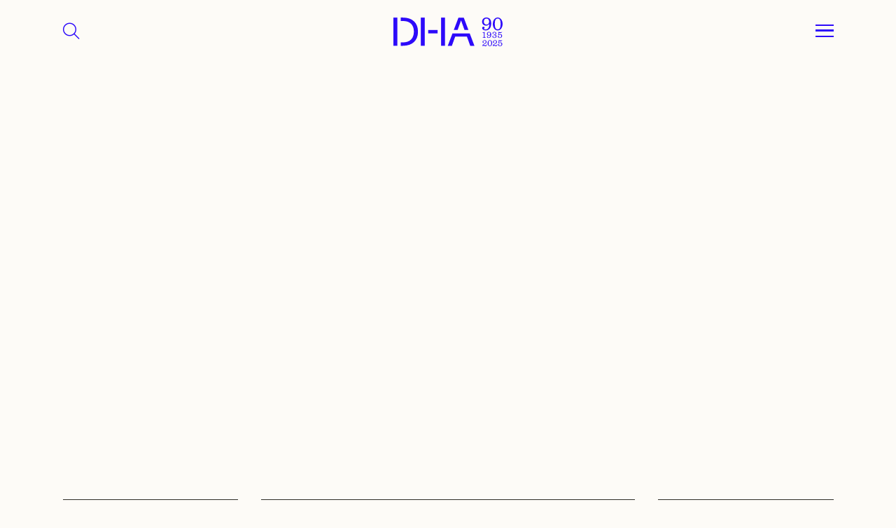

--- FILE ---
content_type: text/html; charset=UTF-8
request_url: https://davidhigham.co.uk/agents-dh/andrew-gordon/amg-web-2/
body_size: 19712
content:
<!DOCTYPE html>
<html lang="en-US" class="no-js">

<head>
    <meta charset="utf-8">
    <meta http-equiv="X-UA-Compatible" content="IE=edge,chrome=1">

    <title>AMG web - David Higham Associates</title>
<style id="wpr-usedcss">.top_menu{height:5rem;background-color:#fdfbf7;z-index:1500;transition:all .2s}.top_menu.active{color:#fff}.aniversary_logo{width:8rem;fill:#2d0afa}.top_menu .fa-magnifying-glass{font-size:1.6rem;cursor:pointer;color:#2d0afa}@media (min-width:768px){.top_menu{height:7rem}.aniversary_logo{width:12rem}.top_menu .fa-magnifying-glass{font-size:1.8rem}}.drop_menu{display:none;background-color:#fdfbf7;z-index:1000;height:100%}.drop_menu .menu{font-size:1.2rem}.drop_menu .menu li a{color:#2d0afa;border-bottom:1px solid #2d0afa;display:inline-block;width:100%;padding:.2rem 0}.drop_menu .menu li:last-child a{border-bottom:none}.search_menu{display:none;background-color:#fdfbf7;color:#2d0afa!important;z-index:1200;height:100%}.footermenu li{margin-bottom:.2rem}.footermenu li a{color:#2e2c26}#nav_button{cursor:pointer;display:inline-block}#nav_button a{z-index:3000;display:block;width:2rem;height:1.7rem;padding-top:0}#nav_button a span{position:relative;top:.8rem;display:block;-webkit-transition-duration:0s;transition-duration:0s}#nav_button a span:after,#nav_button a span:before{position:absolute;content:''}#nav_button a span,#nav_button a span:after,#nav_button a span:before{width:2rem;height:0;border-top:.2rem solid #2d0afa;display:block}#nav_button a:hover span,#nav_button a:hover span:after,#nav_button a:hover span:before{background-color:#2d0afa}#nav_button a span:before{margin-top:-.8rem}#nav_button a span:after{margin-top:.45rem}#nav_button a.open span{border-top:none;-webkit-transition-delay:0.2s;transition-delay:0.2s}#nav_button a span:before{-webkit-transition-property:margin,-webkit-transform;transition-property:margin,transform;-webkit-transition-duration:.2s;transition-duration:.2s;-webkit-transition-delay:0.2s,0s;transition-delay:0.2s,0s}#nav_button a.open span:before{border-top:.2rem solid #2d0afa;margin-top:0;-webkit-transform:rotate(45deg);transform:rotate(45deg);-webkit-transition-delay:0s,0.2s;transition-delay:0s,0.2s}#nav_button a span:after{-webkit-transition-property:margin,-webkit-transform;transition-property:margin,transform;-webkit-transition-duration:.2s;transition-duration:.2s;-webkit-transition-delay:0.2s,0s;transition-delay:0.2s,0s}#nav_button a.open span:after{border-top:.2rem solid #2d0afa;margin-top:0;-webkit-transform:rotate(-45deg);transform:rotate(-45deg);-webkit-transition-delay:0s,0.2s;transition-delay:0s,0.2s}.search_button{background-color:transparent;border:1px solid #2d0afa;border-right:none;outline:0;color:#2d0afa;width:5rem;font-size:2rem}.search-field{font-size:1.2rem;background-color:transparent;color:#2d0afa;padding:1rem;border:1px solid #2d0afa}.search_suggestions ul{left:0!important;width:100%!important;list-style:none;padding:0;margin:0;color:#2d0afa;text-align:left;background-color:transparent;border:1px solid #2d0afa;border-top:none;max-height:22rem;overflow-y:scroll}.search_suggestions ul::-webkit-scrollbar{width:.4rem}.search_suggestions ul::-webkit-scrollbar-track{background:transprent;border-left:1px solid #2d0afa}.search_suggestions ul::-webkit-scrollbar-thumb{background:#2d0afa}.search_suggestions ul::-webkit-scrollbar-thumb:hover{background:#555}.search_suggestions li{margin:.5rem 0;font-size:1.2rem;padding:0 1rem;cursor:pointer}@media (min-width:768px){.drop_menu .menu{font-size:1.7rem}.search-field{font-size:1.6rem}.search_suggestions li{font-size:1.6rem}}.loading_search{display:none;color:#2d0afa;animation:2s linear infinite blink}.search_menu:has(.ui-autocomplete-loading) .loading_search{display:inline-block}@keyframes blink{0%{opacity:0}50%{opacity:.5}100%{opacity:1}}img:is([sizes=auto i],[sizes^="auto," i]){contain-intrinsic-size:3000px 1500px}:where(.wp-block-button__link){border-radius:9999px;box-shadow:none;padding:calc(.667em + 2px) calc(1.333em + 2px);text-decoration:none}:root :where(.wp-block-button .wp-block-button__link.is-style-outline),:root :where(.wp-block-button.is-style-outline>.wp-block-button__link){border:2px solid;padding:.667em 1.333em}:root :where(.wp-block-button .wp-block-button__link.is-style-outline:not(.has-text-color)),:root :where(.wp-block-button.is-style-outline>.wp-block-button__link:not(.has-text-color)){color:currentColor}:root :where(.wp-block-button .wp-block-button__link.is-style-outline:not(.has-background)),:root :where(.wp-block-button.is-style-outline>.wp-block-button__link:not(.has-background)){background-color:initial;background-image:none}:where(.wp-block-calendar table:not(.has-background) th){background:#ddd}:where(.wp-block-columns){margin-bottom:1.75em}:where(.wp-block-columns.has-background){padding:1.25em 2.375em}:where(.wp-block-post-comments input[type=submit]){border:none}:where(.wp-block-cover-image:not(.has-text-color)),:where(.wp-block-cover:not(.has-text-color)){color:#fff}:where(.wp-block-cover-image.is-light:not(.has-text-color)),:where(.wp-block-cover.is-light:not(.has-text-color)){color:#000}:root :where(.wp-block-cover h1:not(.has-text-color)),:root :where(.wp-block-cover h2:not(.has-text-color)),:root :where(.wp-block-cover h3:not(.has-text-color)),:root :where(.wp-block-cover h4:not(.has-text-color)),:root :where(.wp-block-cover h5:not(.has-text-color)),:root :where(.wp-block-cover h6:not(.has-text-color)),:root :where(.wp-block-cover p:not(.has-text-color)){color:inherit}:where(.wp-block-file){margin-bottom:1.5em}:where(.wp-block-file__button){border-radius:2em;display:inline-block;padding:.5em 1em}:where(.wp-block-file__button):is(a):active,:where(.wp-block-file__button):is(a):focus,:where(.wp-block-file__button):is(a):hover,:where(.wp-block-file__button):is(a):visited{box-shadow:none;color:#fff;opacity:.85;text-decoration:none}:where(.wp-block-group.wp-block-group-is-layout-constrained){position:relative}:root :where(.wp-block-image.is-style-rounded img,.wp-block-image .is-style-rounded img){border-radius:9999px}:where(.wp-block-latest-comments:not([style*=line-height] .wp-block-latest-comments__comment)){line-height:1.1}:where(.wp-block-latest-comments:not([style*=line-height] .wp-block-latest-comments__comment-excerpt p)){line-height:1.8}:root :where(.wp-block-latest-posts.is-grid){padding:0}:root :where(.wp-block-latest-posts.wp-block-latest-posts__list){padding-left:0}ul{box-sizing:border-box}:root :where(.wp-block-list.has-background){padding:1.25em 2.375em}:where(.wp-block-navigation.has-background .wp-block-navigation-item a:not(.wp-element-button)),:where(.wp-block-navigation.has-background .wp-block-navigation-submenu a:not(.wp-element-button)){padding:.5em 1em}:where(.wp-block-navigation .wp-block-navigation__submenu-container .wp-block-navigation-item a:not(.wp-element-button)),:where(.wp-block-navigation .wp-block-navigation__submenu-container .wp-block-navigation-submenu a:not(.wp-element-button)),:where(.wp-block-navigation .wp-block-navigation__submenu-container .wp-block-navigation-submenu button.wp-block-navigation-item__content),:where(.wp-block-navigation .wp-block-navigation__submenu-container .wp-block-pages-list__item button.wp-block-navigation-item__content){padding:.5em 1em}:root :where(p.has-background){padding:1.25em 2.375em}:where(p.has-text-color:not(.has-link-color)) a{color:inherit}:where(.wp-block-post-comments-form) input:not([type=submit]),:where(.wp-block-post-comments-form) textarea{border:1px solid #949494;font-family:inherit;font-size:1em}:where(.wp-block-post-comments-form) input:where(:not([type=submit]):not([type=checkbox])),:where(.wp-block-post-comments-form) textarea{padding:calc(.667em + 2px)}:where(.wp-block-post-excerpt){box-sizing:border-box;margin-bottom:var(--wp--style--block-gap);margin-top:var(--wp--style--block-gap)}:where(.wp-block-preformatted.has-background){padding:1.25em 2.375em}:where(.wp-block-search__button){border:1px solid #ccc;padding:6px 10px}:where(.wp-block-search__input){font-family:inherit;font-size:inherit;font-style:inherit;font-weight:inherit;letter-spacing:inherit;line-height:inherit;text-transform:inherit}:where(.wp-block-search__button-inside .wp-block-search__inside-wrapper){border:1px solid #949494;box-sizing:border-box;padding:4px}:where(.wp-block-search__button-inside .wp-block-search__inside-wrapper) .wp-block-search__input{border:none;border-radius:0;padding:0 4px}:where(.wp-block-search__button-inside .wp-block-search__inside-wrapper) .wp-block-search__input:focus{outline:0}:where(.wp-block-search__button-inside .wp-block-search__inside-wrapper) :where(.wp-block-search__button){padding:4px 8px}:root :where(.wp-block-separator.is-style-dots){height:auto;line-height:1;text-align:center}:root :where(.wp-block-separator.is-style-dots):before{color:currentColor;content:"···";font-family:serif;font-size:1.5em;letter-spacing:2em;padding-left:2em}:root :where(.wp-block-site-logo.is-style-rounded){border-radius:9999px}:where(.wp-block-social-links:not(.is-style-logos-only)) .wp-social-link{background-color:#f0f0f0;color:#444}:where(.wp-block-social-links:not(.is-style-logos-only)) .wp-social-link-amazon{background-color:#f90;color:#fff}:where(.wp-block-social-links:not(.is-style-logos-only)) .wp-social-link-bandcamp{background-color:#1ea0c3;color:#fff}:where(.wp-block-social-links:not(.is-style-logos-only)) .wp-social-link-behance{background-color:#0757fe;color:#fff}:where(.wp-block-social-links:not(.is-style-logos-only)) .wp-social-link-bluesky{background-color:#0a7aff;color:#fff}:where(.wp-block-social-links:not(.is-style-logos-only)) .wp-social-link-codepen{background-color:#1e1f26;color:#fff}:where(.wp-block-social-links:not(.is-style-logos-only)) .wp-social-link-deviantart{background-color:#02e49b;color:#fff}:where(.wp-block-social-links:not(.is-style-logos-only)) .wp-social-link-discord{background-color:#5865f2;color:#fff}:where(.wp-block-social-links:not(.is-style-logos-only)) .wp-social-link-dribbble{background-color:#e94c89;color:#fff}:where(.wp-block-social-links:not(.is-style-logos-only)) .wp-social-link-dropbox{background-color:#4280ff;color:#fff}:where(.wp-block-social-links:not(.is-style-logos-only)) .wp-social-link-etsy{background-color:#f45800;color:#fff}:where(.wp-block-social-links:not(.is-style-logos-only)) .wp-social-link-facebook{background-color:#0866ff;color:#fff}:where(.wp-block-social-links:not(.is-style-logos-only)) .wp-social-link-fivehundredpx{background-color:#000;color:#fff}:where(.wp-block-social-links:not(.is-style-logos-only)) .wp-social-link-flickr{background-color:#0461dd;color:#fff}:where(.wp-block-social-links:not(.is-style-logos-only)) .wp-social-link-foursquare{background-color:#e65678;color:#fff}:where(.wp-block-social-links:not(.is-style-logos-only)) .wp-social-link-github{background-color:#24292d;color:#fff}:where(.wp-block-social-links:not(.is-style-logos-only)) .wp-social-link-goodreads{background-color:#eceadd;color:#382110}:where(.wp-block-social-links:not(.is-style-logos-only)) .wp-social-link-google{background-color:#ea4434;color:#fff}:where(.wp-block-social-links:not(.is-style-logos-only)) .wp-social-link-gravatar{background-color:#1d4fc4;color:#fff}:where(.wp-block-social-links:not(.is-style-logos-only)) .wp-social-link-instagram{background-color:#f00075;color:#fff}:where(.wp-block-social-links:not(.is-style-logos-only)) .wp-social-link-lastfm{background-color:#e21b24;color:#fff}:where(.wp-block-social-links:not(.is-style-logos-only)) .wp-social-link-linkedin{background-color:#0d66c2;color:#fff}:where(.wp-block-social-links:not(.is-style-logos-only)) .wp-social-link-mastodon{background-color:#3288d4;color:#fff}:where(.wp-block-social-links:not(.is-style-logos-only)) .wp-social-link-medium{background-color:#000;color:#fff}:where(.wp-block-social-links:not(.is-style-logos-only)) .wp-social-link-meetup{background-color:#f6405f;color:#fff}:where(.wp-block-social-links:not(.is-style-logos-only)) .wp-social-link-patreon{background-color:#000;color:#fff}:where(.wp-block-social-links:not(.is-style-logos-only)) .wp-social-link-pinterest{background-color:#e60122;color:#fff}:where(.wp-block-social-links:not(.is-style-logos-only)) .wp-social-link-pocket{background-color:#ef4155;color:#fff}:where(.wp-block-social-links:not(.is-style-logos-only)) .wp-social-link-reddit{background-color:#ff4500;color:#fff}:where(.wp-block-social-links:not(.is-style-logos-only)) .wp-social-link-skype{background-color:#0478d7;color:#fff}:where(.wp-block-social-links:not(.is-style-logos-only)) .wp-social-link-snapchat{background-color:#fefc00;color:#fff;stroke:#000}:where(.wp-block-social-links:not(.is-style-logos-only)) .wp-social-link-soundcloud{background-color:#ff5600;color:#fff}:where(.wp-block-social-links:not(.is-style-logos-only)) .wp-social-link-spotify{background-color:#1bd760;color:#fff}:where(.wp-block-social-links:not(.is-style-logos-only)) .wp-social-link-telegram{background-color:#2aabee;color:#fff}:where(.wp-block-social-links:not(.is-style-logos-only)) .wp-social-link-threads{background-color:#000;color:#fff}:where(.wp-block-social-links:not(.is-style-logos-only)) .wp-social-link-tiktok{background-color:#000;color:#fff}:where(.wp-block-social-links:not(.is-style-logos-only)) .wp-social-link-tumblr{background-color:#011835;color:#fff}:where(.wp-block-social-links:not(.is-style-logos-only)) .wp-social-link-twitch{background-color:#6440a4;color:#fff}:where(.wp-block-social-links:not(.is-style-logos-only)) .wp-social-link-twitter{background-color:#1da1f2;color:#fff}:where(.wp-block-social-links:not(.is-style-logos-only)) .wp-social-link-vimeo{background-color:#1eb7ea;color:#fff}:where(.wp-block-social-links:not(.is-style-logos-only)) .wp-social-link-vk{background-color:#4680c2;color:#fff}:where(.wp-block-social-links:not(.is-style-logos-only)) .wp-social-link-wordpress{background-color:#3499cd;color:#fff}:where(.wp-block-social-links:not(.is-style-logos-only)) .wp-social-link-whatsapp{background-color:#25d366;color:#fff}:where(.wp-block-social-links:not(.is-style-logos-only)) .wp-social-link-x{background-color:#000;color:#fff}:where(.wp-block-social-links:not(.is-style-logos-only)) .wp-social-link-yelp{background-color:#d32422;color:#fff}:where(.wp-block-social-links:not(.is-style-logos-only)) .wp-social-link-youtube{background-color:red;color:#fff}:where(.wp-block-social-links.is-style-logos-only) .wp-social-link{background:0 0}:where(.wp-block-social-links.is-style-logos-only) .wp-social-link svg{height:1.25em;width:1.25em}:where(.wp-block-social-links.is-style-logos-only) .wp-social-link-amazon{color:#f90}:where(.wp-block-social-links.is-style-logos-only) .wp-social-link-bandcamp{color:#1ea0c3}:where(.wp-block-social-links.is-style-logos-only) .wp-social-link-behance{color:#0757fe}:where(.wp-block-social-links.is-style-logos-only) .wp-social-link-bluesky{color:#0a7aff}:where(.wp-block-social-links.is-style-logos-only) .wp-social-link-codepen{color:#1e1f26}:where(.wp-block-social-links.is-style-logos-only) .wp-social-link-deviantart{color:#02e49b}:where(.wp-block-social-links.is-style-logos-only) .wp-social-link-discord{color:#5865f2}:where(.wp-block-social-links.is-style-logos-only) .wp-social-link-dribbble{color:#e94c89}:where(.wp-block-social-links.is-style-logos-only) .wp-social-link-dropbox{color:#4280ff}:where(.wp-block-social-links.is-style-logos-only) .wp-social-link-etsy{color:#f45800}:where(.wp-block-social-links.is-style-logos-only) .wp-social-link-facebook{color:#0866ff}:where(.wp-block-social-links.is-style-logos-only) .wp-social-link-fivehundredpx{color:#000}:where(.wp-block-social-links.is-style-logos-only) .wp-social-link-flickr{color:#0461dd}:where(.wp-block-social-links.is-style-logos-only) .wp-social-link-foursquare{color:#e65678}:where(.wp-block-social-links.is-style-logos-only) .wp-social-link-github{color:#24292d}:where(.wp-block-social-links.is-style-logos-only) .wp-social-link-goodreads{color:#382110}:where(.wp-block-social-links.is-style-logos-only) .wp-social-link-google{color:#ea4434}:where(.wp-block-social-links.is-style-logos-only) .wp-social-link-gravatar{color:#1d4fc4}:where(.wp-block-social-links.is-style-logos-only) .wp-social-link-instagram{color:#f00075}:where(.wp-block-social-links.is-style-logos-only) .wp-social-link-lastfm{color:#e21b24}:where(.wp-block-social-links.is-style-logos-only) .wp-social-link-linkedin{color:#0d66c2}:where(.wp-block-social-links.is-style-logos-only) .wp-social-link-mastodon{color:#3288d4}:where(.wp-block-social-links.is-style-logos-only) .wp-social-link-medium{color:#000}:where(.wp-block-social-links.is-style-logos-only) .wp-social-link-meetup{color:#f6405f}:where(.wp-block-social-links.is-style-logos-only) .wp-social-link-patreon{color:#000}:where(.wp-block-social-links.is-style-logos-only) .wp-social-link-pinterest{color:#e60122}:where(.wp-block-social-links.is-style-logos-only) .wp-social-link-pocket{color:#ef4155}:where(.wp-block-social-links.is-style-logos-only) .wp-social-link-reddit{color:#ff4500}:where(.wp-block-social-links.is-style-logos-only) .wp-social-link-skype{color:#0478d7}:where(.wp-block-social-links.is-style-logos-only) .wp-social-link-snapchat{color:#fff;stroke:#000}:where(.wp-block-social-links.is-style-logos-only) .wp-social-link-soundcloud{color:#ff5600}:where(.wp-block-social-links.is-style-logos-only) .wp-social-link-spotify{color:#1bd760}:where(.wp-block-social-links.is-style-logos-only) .wp-social-link-telegram{color:#2aabee}:where(.wp-block-social-links.is-style-logos-only) .wp-social-link-threads{color:#000}:where(.wp-block-social-links.is-style-logos-only) .wp-social-link-tiktok{color:#000}:where(.wp-block-social-links.is-style-logos-only) .wp-social-link-tumblr{color:#011835}:where(.wp-block-social-links.is-style-logos-only) .wp-social-link-twitch{color:#6440a4}:where(.wp-block-social-links.is-style-logos-only) .wp-social-link-twitter{color:#1da1f2}:where(.wp-block-social-links.is-style-logos-only) .wp-social-link-vimeo{color:#1eb7ea}:where(.wp-block-social-links.is-style-logos-only) .wp-social-link-vk{color:#4680c2}:where(.wp-block-social-links.is-style-logos-only) .wp-social-link-whatsapp{color:#25d366}:where(.wp-block-social-links.is-style-logos-only) .wp-social-link-wordpress{color:#3499cd}:where(.wp-block-social-links.is-style-logos-only) .wp-social-link-x{color:#000}:where(.wp-block-social-links.is-style-logos-only) .wp-social-link-yelp{color:#d32422}:where(.wp-block-social-links.is-style-logos-only) .wp-social-link-youtube{color:red}:root :where(.wp-block-social-links .wp-social-link a){padding:.25em}:root :where(.wp-block-social-links.is-style-logos-only .wp-social-link a){padding:0}:root :where(.wp-block-social-links.is-style-pill-shape .wp-social-link a){padding-left:.6666666667em;padding-right:.6666666667em}:root :where(.wp-block-tag-cloud.is-style-outline){display:flex;flex-wrap:wrap;gap:1ch}:root :where(.wp-block-tag-cloud.is-style-outline a){border:1px solid;font-size:unset!important;margin-right:0;padding:1ch 2ch;text-decoration:none!important}:root :where(.wp-block-table-of-contents){box-sizing:border-box}:where(.wp-block-term-description){box-sizing:border-box;margin-bottom:var(--wp--style--block-gap);margin-top:var(--wp--style--block-gap)}:where(pre.wp-block-verse){font-family:inherit}:root{--wp--preset--font-size--normal:16px;--wp--preset--font-size--huge:42px}html :where(.has-border-color){border-style:solid}html :where([style*=border-top-color]){border-top-style:solid}html :where([style*=border-right-color]){border-right-style:solid}html :where([style*=border-bottom-color]){border-bottom-style:solid}html :where([style*=border-left-color]){border-left-style:solid}html :where([style*=border-width]){border-style:solid}html :where([style*=border-top-width]){border-top-style:solid}html :where([style*=border-right-width]){border-right-style:solid}html :where([style*=border-bottom-width]){border-bottom-style:solid}html :where([style*=border-left-width]){border-left-style:solid}html :where(img[class*=wp-image-]){height:auto;max-width:100%}:where(figure){margin:0 0 1em}html :where(.is-position-sticky){--wp-admin--admin-bar--position-offset:var(--wp-admin--admin-bar--height,0px)}@media screen and (max-width:600px){html :where(.is-position-sticky){--wp-admin--admin-bar--position-offset:0px}}:root{--wp--preset--aspect-ratio--square:1;--wp--preset--aspect-ratio--4-3:4/3;--wp--preset--aspect-ratio--3-4:3/4;--wp--preset--aspect-ratio--3-2:3/2;--wp--preset--aspect-ratio--2-3:2/3;--wp--preset--aspect-ratio--16-9:16/9;--wp--preset--aspect-ratio--9-16:9/16;--wp--preset--color--black:#000000;--wp--preset--color--cyan-bluish-gray:#abb8c3;--wp--preset--color--white:#ffffff;--wp--preset--color--pale-pink:#f78da7;--wp--preset--color--vivid-red:#cf2e2e;--wp--preset--color--luminous-vivid-orange:#ff6900;--wp--preset--color--luminous-vivid-amber:#fcb900;--wp--preset--color--light-green-cyan:#7bdcb5;--wp--preset--color--vivid-green-cyan:#00d084;--wp--preset--color--pale-cyan-blue:#8ed1fc;--wp--preset--color--vivid-cyan-blue:#0693e3;--wp--preset--color--vivid-purple:#9b51e0;--wp--preset--gradient--vivid-cyan-blue-to-vivid-purple:linear-gradient(135deg,rgba(6, 147, 227, 1) 0%,rgb(155, 81, 224) 100%);--wp--preset--gradient--light-green-cyan-to-vivid-green-cyan:linear-gradient(135deg,rgb(122, 220, 180) 0%,rgb(0, 208, 130) 100%);--wp--preset--gradient--luminous-vivid-amber-to-luminous-vivid-orange:linear-gradient(135deg,rgba(252, 185, 0, 1) 0%,rgba(255, 105, 0, 1) 100%);--wp--preset--gradient--luminous-vivid-orange-to-vivid-red:linear-gradient(135deg,rgba(255, 105, 0, 1) 0%,rgb(207, 46, 46) 100%);--wp--preset--gradient--very-light-gray-to-cyan-bluish-gray:linear-gradient(135deg,rgb(238, 238, 238) 0%,rgb(169, 184, 195) 100%);--wp--preset--gradient--cool-to-warm-spectrum:linear-gradient(135deg,rgb(74, 234, 220) 0%,rgb(151, 120, 209) 20%,rgb(207, 42, 186) 40%,rgb(238, 44, 130) 60%,rgb(251, 105, 98) 80%,rgb(254, 248, 76) 100%);--wp--preset--gradient--blush-light-purple:linear-gradient(135deg,rgb(255, 206, 236) 0%,rgb(152, 150, 240) 100%);--wp--preset--gradient--blush-bordeaux:linear-gradient(135deg,rgb(254, 205, 165) 0%,rgb(254, 45, 45) 50%,rgb(107, 0, 62) 100%);--wp--preset--gradient--luminous-dusk:linear-gradient(135deg,rgb(255, 203, 112) 0%,rgb(199, 81, 192) 50%,rgb(65, 88, 208) 100%);--wp--preset--gradient--pale-ocean:linear-gradient(135deg,rgb(255, 245, 203) 0%,rgb(182, 227, 212) 50%,rgb(51, 167, 181) 100%);--wp--preset--gradient--electric-grass:linear-gradient(135deg,rgb(202, 248, 128) 0%,rgb(113, 206, 126) 100%);--wp--preset--gradient--midnight:linear-gradient(135deg,rgb(2, 3, 129) 0%,rgb(40, 116, 252) 100%);--wp--preset--font-size--small:13px;--wp--preset--font-size--medium:20px;--wp--preset--font-size--large:36px;--wp--preset--font-size--x-large:42px;--wp--preset--spacing--20:0.44rem;--wp--preset--spacing--30:0.67rem;--wp--preset--spacing--40:1rem;--wp--preset--spacing--50:1.5rem;--wp--preset--spacing--60:2.25rem;--wp--preset--spacing--70:3.38rem;--wp--preset--spacing--80:5.06rem;--wp--preset--shadow--natural:6px 6px 9px rgba(0, 0, 0, .2);--wp--preset--shadow--deep:12px 12px 50px rgba(0, 0, 0, .4);--wp--preset--shadow--sharp:6px 6px 0px rgba(0, 0, 0, .2);--wp--preset--shadow--outlined:6px 6px 0px -3px rgba(255, 255, 255, 1),6px 6px rgba(0, 0, 0, 1);--wp--preset--shadow--crisp:6px 6px 0px rgba(0, 0, 0, 1)}:where(.is-layout-flex){gap:.5em}:where(.is-layout-grid){gap:.5em}:where(.wp-block-post-template.is-layout-flex){gap:1.25em}:where(.wp-block-post-template.is-layout-grid){gap:1.25em}:where(.wp-block-columns.is-layout-flex){gap:2em}:where(.wp-block-columns.is-layout-grid){gap:2em}:root :where(.wp-block-pullquote){font-size:1.5em;line-height:1.6}.overflow-auto{overflow:auto!important}.overflow-hidden{overflow:hidden!important}.d-inline-block{display:inline-block!important}.d-flex{display:flex!important}.d-none{display:none!important}.position-relative{position:relative!important}.position-absolute{position:absolute!important}.position-fixed{position:fixed!important}.border{border:var(--bs-border-width) var(--bs-border-style) var(--bs-border-color)!important}.w-100{width:100%!important}.w-auto{width:auto!important}.h-100{height:100%!important}.justify-content-center{justify-content:center!important}.align-items-center{align-items:center!important}.mt-4{margin-top:1.5rem!important}.mt-5{margin-top:2rem!important}.mt-12{margin-top:7rem!important}.me-2{margin-right:.5rem!important}.mb-0{margin-bottom:0!important}.mb-4{margin-bottom:1.5rem!important}.mb-5{margin-bottom:2rem!important}.p-0{padding:0!important}.px-3{padding-right:1rem!important;padding-left:1rem!important}.px-6{padding-right:2.5rem!important;padding-left:2.5rem!important}.pb-6{padding-bottom:2.5rem!important}.pb-10{padding-bottom:5rem!important}.text-end{text-align:right!important}.text-center{text-align:center!important}.text-uppercase{text-transform:uppercase!important}.visible{visibility:visible!important}@media (min-width:768px){.d-md-block{display:block!important}.mt-md-6{margin-top:2.5rem!important}.mt-md-7{margin-top:3rem!important}.mt-md-10{margin-top:5rem!important}.mt-md-15{margin-top:10rem!important}.mb-md-0{margin-bottom:0!important}.mb-md-5{margin-bottom:2rem!important}.pb-md-12{padding-bottom:7rem!important}.text-md-start{text-align:left!important}}body{margin:0;font-family:var(--bs-body-font-family);font-size:var(--bs-body-font-size);font-weight:var(--bs-body-font-weight);line-height:var(--bs-body-line-height);color:var(--bs-body-color);text-align:var(--bs-body-text-align);background-color:var(--bs-body-bg);-webkit-text-size-adjust:100%;-webkit-tap-highlight-color:transparent}address,p{margin-bottom:1rem}address{font-style:normal;line-height:inherit}p{margin-top:0}ul ul{margin-bottom:0}dt{font-weight:700}dd{margin-bottom:.5rem;margin-left:0}a{color:rgba(var(--bs-link-color-rgb),var(--bs-link-opacity,1));text-decoration:underline}a:hover{--bs-link-color-rgb:var(--bs-link-hover-color-rgb)}a:not([href]):not([class]),a:not([href]):not([class]):hover{color:inherit;text-decoration:none}img,svg{vertical-align:middle}table{caption-side:bottom;border-collapse:collapse}label{display:inline-block}button:focus:not(:focus-visible){outline:0}select:disabled{opacity:1}[list]:not([type=date]):not([type=datetime-local]):not([type=month]):not([type=week]):not([type=time])::-webkit-calendar-picker-indicator{display:none!important}[type=button]:not(:disabled),[type=submit]:not(:disabled),button:not(:disabled){cursor:pointer}fieldset{min-width:0;padding:0;margin:0;border:0}iframe{border:0}progress{vertical-align:baseline}:root{--bs-blue:#0d6efd;--bs-indigo:#6610f2;--bs-purple:#6f42c1;--bs-pink:#d63384;--bs-red:#dc3545;--bs-orange:#fd7e14;--bs-yellow:#ffc107;--bs-green:#198754;--bs-teal:#20c997;--bs-cyan:#0dcaf0;--bs-black:#000;--bs-white:#fff;--bs-gray:#6c757d;--bs-gray-dark:#343a40;--bs-gray-100:#f8f9fa;--bs-gray-200:#e9ecef;--bs-gray-300:#dee2e6;--bs-gray-400:#ced4da;--bs-gray-500:#adb5bd;--bs-gray-600:#6c757d;--bs-gray-700:#495057;--bs-gray-800:#343a40;--bs-gray-900:#212529;--bs-primary:#0d6efd;--bs-secondary:#6c757d;--bs-success:#198754;--bs-info:#0dcaf0;--bs-warning:#ffc107;--bs-danger:#dc3545;--bs-light:#f8f9fa;--bs-dark:#212529;--bs-primary-rgb:13,110,253;--bs-secondary-rgb:108,117,125;--bs-success-rgb:25,135,84;--bs-info-rgb:13,202,240;--bs-warning-rgb:255,193,7;--bs-danger-rgb:220,53,69;--bs-light-rgb:248,249,250;--bs-dark-rgb:33,37,41;--bs-primary-text-emphasis:#052c65;--bs-secondary-text-emphasis:#2b2f32;--bs-success-text-emphasis:#0a3622;--bs-info-text-emphasis:#055160;--bs-warning-text-emphasis:#664d03;--bs-danger-text-emphasis:#58151c;--bs-light-text-emphasis:#495057;--bs-dark-text-emphasis:#495057;--bs-primary-bg-subtle:#cfe2ff;--bs-secondary-bg-subtle:#e2e3e5;--bs-success-bg-subtle:#d1e7dd;--bs-info-bg-subtle:#cff4fc;--bs-warning-bg-subtle:#fff3cd;--bs-danger-bg-subtle:#f8d7da;--bs-light-bg-subtle:#fcfcfd;--bs-dark-bg-subtle:#ced4da;--bs-primary-border-subtle:#9ec5fe;--bs-secondary-border-subtle:#c4c8cb;--bs-success-border-subtle:#a3cfbb;--bs-info-border-subtle:#9eeaf9;--bs-warning-border-subtle:#ffe69c;--bs-danger-border-subtle:#f1aeb5;--bs-light-border-subtle:#e9ecef;--bs-dark-border-subtle:#adb5bd;--bs-white-rgb:255,255,255;--bs-black-rgb:0,0,0;--bs-font-sans-serif:system-ui,-apple-system,"Segoe UI",Roboto,"Helvetica Neue","Noto Sans","Liberation Sans",Arial,sans-serif,"Apple Color Emoji","Segoe UI Emoji","Segoe UI Symbol","Noto Color Emoji";--bs-font-monospace:SFMono-Regular,Menlo,Monaco,Consolas,"Liberation Mono","Courier New",monospace;--bs-gradient:linear-gradient(180deg, rgba(255, 255, 255, .15), rgba(255, 255, 255, 0));--bs-body-font-family:var(--bs-font-sans-serif);--bs-body-font-size:1rem;--bs-body-font-weight:400;--bs-body-line-height:1.5;--bs-body-color:#212529;--bs-body-color-rgb:33,37,41;--bs-body-bg:#fff;--bs-body-bg-rgb:255,255,255;--bs-emphasis-color:#000;--bs-emphasis-color-rgb:0,0,0;--bs-secondary-color:rgba(33, 37, 41, .75);--bs-secondary-color-rgb:33,37,41;--bs-secondary-bg:#e9ecef;--bs-secondary-bg-rgb:233,236,239;--bs-tertiary-color:rgba(33, 37, 41, .5);--bs-tertiary-color-rgb:33,37,41;--bs-tertiary-bg:#f8f9fa;--bs-tertiary-bg-rgb:248,249,250;--bs-heading-color:inherit;--bs-link-color:#0d6efd;--bs-link-color-rgb:13,110,253;--bs-link-decoration:underline;--bs-link-hover-color:#0a58ca;--bs-link-hover-color-rgb:10,88,202;--bs-code-color:#d63384;--bs-highlight-color:#212529;--bs-highlight-bg:#fff3cd;--bs-border-width:1px;--bs-border-style:solid;--bs-border-color:#dee2e6;--bs-border-color-translucent:rgba(0, 0, 0, .175);--bs-border-radius:0.375rem;--bs-border-radius-sm:0.25rem;--bs-border-radius-lg:0.5rem;--bs-border-radius-xl:1rem;--bs-border-radius-xxl:2rem;--bs-border-radius-2xl:var(--bs-border-radius-xxl);--bs-border-radius-pill:50rem;--bs-box-shadow:0 0.5rem 1rem rgba(0, 0, 0, .15);--bs-box-shadow-sm:0 0.125rem 0.25rem rgba(0, 0, 0, .075);--bs-box-shadow-lg:0 1rem 3rem rgba(0, 0, 0, .175);--bs-box-shadow-inset:inset 0 1px 2px rgba(0, 0, 0, .075);--bs-focus-ring-width:0.25rem;--bs-focus-ring-opacity:0.25;--bs-focus-ring-color:rgba(13, 110, 253, .25);--bs-form-valid-color:#198754;--bs-form-valid-border-color:#198754;--bs-form-invalid-color:#dc3545;--bs-form-invalid-border-color:#dc3545}*,::after,::before{box-sizing:border-box}@media (prefers-reduced-motion:no-preference){:root{scroll-behavior:smooth}}h2,h3{margin-top:0;margin-bottom:.5rem;font-weight:500;line-height:1.2;color:var(--bs-heading-color)}h2{font-size:calc(1.325rem + .9vw)}@media (min-width:1200px){h2{font-size:2rem}}h3{font-size:calc(1.3rem + .6vw)}@media (min-width:1200px){h3{font-size:1.75rem}}ul{padding-left:2rem}dl,ul{margin-top:0;margin-bottom:1rem}code{font-family:var(--bs-font-monospace)}code{font-size:.875em}code{color:var(--bs-code-color);word-wrap:break-word}a>code{color:inherit}th{text-align:inherit;text-align:-webkit-match-parent}tbody,td,th,thead,tr{border-color:inherit;border-style:solid;border-width:0}button{border-radius:0}button,input,optgroup,select,textarea{margin:0;font-family:inherit;font-size:inherit;line-height:inherit}button,select{text-transform:none}select{word-wrap:normal}[role=button]{cursor:pointer}[type=button],[type=submit],button{-webkit-appearance:button}::-moz-focus-inner{padding:0;border-style:none}textarea{resize:vertical}legend{float:left;width:100%;padding:0;margin-bottom:.5rem;font-size:calc(1.275rem + .3vw);line-height:inherit}legend+*{clear:left}::-webkit-datetime-edit-day-field,::-webkit-datetime-edit-fields-wrapper,::-webkit-datetime-edit-hour-field,::-webkit-datetime-edit-minute,::-webkit-datetime-edit-month-field,::-webkit-datetime-edit-text,::-webkit-datetime-edit-year-field{padding:0}::-webkit-inner-spin-button{height:auto}[type=search]{-webkit-appearance:textfield;outline-offset:-2px}::-webkit-search-decoration{-webkit-appearance:none}::-webkit-color-swatch-wrapper{padding:0}::-webkit-file-upload-button{font:inherit;-webkit-appearance:button}::file-selector-button{font:inherit;-webkit-appearance:button}[hidden]{display:none!important}.list-unstyled{padding-left:0;list-style:none}.img-fluid{max-width:100%;height:auto}.container{--bs-gutter-x:1.5rem;--bs-gutter-y:0;width:100%;padding-right:calc(var(--bs-gutter-x)*.5);padding-left:calc(var(--bs-gutter-x)*.5);margin-right:auto;margin-left:auto}@media (min-width:576px){.container{max-width:540px}}@media (min-width:768px){.container{max-width:720px}}@media (min-width:992px){.container{max-width:960px}}@media (min-width:1200px){legend{font-size:1.5rem}.container{max-width:1140px}}@media (min-width:1400px){.container{max-width:1320px}}:root{--bs-breakpoint-xs:0;--bs-breakpoint-sm:576px;--bs-breakpoint-md:768px;--bs-breakpoint-lg:992px;--bs-breakpoint-xl:1200px;--bs-breakpoint-xxl:1400px}.row{--bs-gutter-x:1.5rem;--bs-gutter-y:0;display:flex;flex-wrap:wrap;margin-top:calc(-1*var(--bs-gutter-y));margin-right:calc(-.5*var(--bs-gutter-x));margin-left:calc(-.5*var(--bs-gutter-x))}.row>*{flex-shrink:0;width:100%;max-width:100%;padding-right:calc(var(--bs-gutter-x)*.5);padding-left:calc(var(--bs-gutter-x)*.5);margin-top:var(--bs-gutter-y)}.col-2{flex:0 0 auto;width:8.33333333%}.col-2{width:16.66666667%}.col-6{flex:0 0 auto;width:41.66666667%}.col-6{width:50%}.col-8{flex:0 0 auto;width:58.33333333%}.col-8{width:66.66666667%}.gx-6{--bs-gutter-x:2.5rem}@media (min-width:768px){.col-md-1{flex:0 0 auto;width:8.33333333%}.col-md-3{flex:0 0 auto;width:25%}.col-md-6{flex:0 0 auto;width:41.66666667%}.col-md-6{width:50%}.col-md-10{flex:0 0 auto;width:75%}.col-md-10{width:83.33333333%}.col-md-12{flex:0 0 auto;width:91.66666667%}.col-md-12{width:100%}.gx-md-6{--bs-gutter-x:2.5rem}}.table{--bs-table-color-type:initial;--bs-table-bg-type:initial;--bs-table-color-state:initial;--bs-table-bg-state:initial;--bs-table-color:var(--bs-emphasis-color);--bs-table-bg:var(--bs-body-bg);--bs-table-border-color:var(--bs-border-color);--bs-table-accent-bg:transparent;--bs-table-striped-color:var(--bs-emphasis-color);--bs-table-striped-bg:rgba(var(--bs-emphasis-color-rgb), 0.05);--bs-table-active-color:var(--bs-emphasis-color);--bs-table-active-bg:rgba(var(--bs-emphasis-color-rgb), 0.1);--bs-table-hover-color:var(--bs-emphasis-color);--bs-table-hover-bg:rgba(var(--bs-emphasis-color-rgb), 0.075);width:100%;margin-bottom:1rem;vertical-align:top;border-color:var(--bs-table-border-color)}.table>:not(caption)>*>*{padding:.5rem;color:var(--bs-table-color-state,var(--bs-table-color-type,var(--bs-table-color)));background-color:var(--bs-table-bg);border-bottom-width:var(--bs-border-width);box-shadow:inset 0 0 0 9999px var(--bs-table-bg-state,var(--bs-table-bg-type,var(--bs-table-accent-bg)))}.table>tbody{vertical-align:inherit}.table>thead{vertical-align:bottom}.owl-carousel,.owl-carousel .owl-item{-webkit-tap-highlight-color:transparent;position:relative}.owl-carousel{display:none;width:100%;z-index:1}.owl-carousel .owl-stage{position:relative;-ms-touch-action:pan-Y;touch-action:manipulation;-moz-backface-visibility:hidden}.owl-carousel .owl-stage:after{content:".";display:block;clear:both;visibility:hidden;line-height:0;height:0}.owl-carousel .owl-stage-outer{position:relative;overflow:hidden;-webkit-transform:translate3d(0,0,0)}.owl-carousel .owl-item{-webkit-backface-visibility:hidden;-moz-backface-visibility:hidden;-ms-backface-visibility:hidden;-webkit-transform:translate3d(0,0,0);-moz-transform:translate3d(0,0,0);-ms-transform:translate3d(0,0,0)}.owl-carousel .owl-item{min-height:1px;float:left;-webkit-backface-visibility:hidden;-webkit-touch-callout:none}.owl-carousel .owl-item img{display:block;width:100%}.owl-carousel .owl-dots.disabled,.owl-carousel .owl-nav.disabled{display:none}.no-js .owl-carousel,.owl-carousel.owl-loaded{display:block}.owl-carousel .owl-dot,.owl-carousel .owl-nav .owl-next,.owl-carousel .owl-nav .owl-prev{cursor:pointer;-webkit-user-select:none;-khtml-user-select:none;-moz-user-select:none;-ms-user-select:none;user-select:none}.owl-carousel .owl-nav button.owl-next,.owl-carousel .owl-nav button.owl-prev,.owl-carousel button.owl-dot{background:0 0;color:inherit;border:none;padding:0!important;font:inherit}.owl-carousel.owl-loading{opacity:0;display:block}.owl-carousel.owl-hidden{opacity:0}.owl-carousel.owl-refresh .owl-item{visibility:hidden}.owl-carousel.owl-drag .owl-item{-ms-touch-action:pan-y;touch-action:pan-y;-webkit-user-select:none;-moz-user-select:none;-ms-user-select:none;user-select:none}.owl-carousel.owl-grab{cursor:move;cursor:grab}.owl-carousel.owl-rtl{direction:rtl}.owl-carousel.owl-rtl .owl-item{float:right}.owl-carousel .animated{animation-duration:1s;animation-fill-mode:both}.owl-carousel .owl-animated-in{z-index:0}.owl-carousel .owl-animated-out{z-index:1}.owl-carousel .fadeOut{animation-name:fadeOut}.owl-height{transition:height .5s ease-in-out}.owl-carousel .owl-item .owl-lazy{opacity:0;transition:opacity .4s ease}.owl-carousel .owl-item .owl-lazy:not([src]),.owl-carousel .owl-item .owl-lazy[src^=""]{max-height:0}.owl-carousel .owl-item img.owl-lazy{transform-style:preserve-3d}.owl-carousel .owl-video-wrapper{position:relative;height:100%;background:#000}.owl-carousel .owl-video-play-icon{position:absolute;height:80px;width:80px;left:50%;top:50%;margin-left:-40px;margin-top:-40px;background:url(https://davidhigham.co.uk/wp-content/themes/eprefix-bootstrap/css/owl.video.play.png) no-repeat;cursor:pointer;z-index:1;-webkit-backface-visibility:hidden;transition:transform .1s ease}.owl-carousel .owl-video-play-icon:hover{-ms-transform:scale(1.3,1.3);transform:scale(1.3,1.3)}.owl-carousel .owl-video-playing .owl-video-play-icon,.owl-carousel .owl-video-playing .owl-video-tn{display:none}.owl-carousel .owl-video-tn{opacity:0;height:100%;background-position:center center;background-repeat:no-repeat;background-size:contain;transition:opacity .4s ease}.owl-carousel .owl-video-frame{position:relative;z-index:1;height:100%;width:100%}.fa-brands,.fa-light,.fa-regular{-moz-osx-font-smoothing:grayscale;-webkit-font-smoothing:antialiased;display:var(--fa-display,inline-block);font-variant:normal;text-rendering:auto;font-style:normal;line-height:1}.fa-light,.fa-regular{font-family:"Font Awesome 6 Pro"}.fa-brands{font-family:"Font Awesome 6 Brands"}.fa-magnifying-glass:before{content:""}:root{--fa-style-family-brands:"Font Awesome 6 Brands";--fa-font-brands:normal 400 1em/1 "Font Awesome 6 Brands"}@font-face{font-family:"Font Awesome 6 Brands";font-style:normal;font-weight:400;font-display:swap;src:url(https://davidhigham.co.uk/wp-content/themes/eprefix-bootstrap/webfonts/fa-brands-400.woff2) format("woff2"),url(https://davidhigham.co.uk/wp-content/themes/eprefix-bootstrap/webfonts/fa-brands-400.ttf) format("truetype")}.fa-brands{font-weight:400}.fa-linkedin-in:before{content:""}.fa-x-twitter:before{content:""}.fa-instagram:before{content:""}:root{--fa-style-family-classic:"Font Awesome 6 Pro";--fa-font-light:normal 300 1em/1 "Font Awesome 6 Pro"}@font-face{font-family:"Font Awesome 6 Pro";font-style:normal;font-weight:300;font-display:swap;src:url(https://davidhigham.co.uk/wp-content/themes/eprefix-bootstrap/webfonts/fa-light-300.woff2) format("woff2"),url(https://davidhigham.co.uk/wp-content/themes/eprefix-bootstrap/webfonts/fa-light-300.ttf) format("truetype")}:root{--fa-style-family-classic:"Font Awesome 6 Pro";--fa-font-regular:normal 400 1em/1 "Font Awesome 6 Pro"}:root{--fa-style-family-classic:"Font Awesome 6 Pro";--fa-font-solid:normal 900 1em/1 "Font Awesome 6 Pro"}:root{--fa-style-family-classic:"Font Awesome 6 Pro";--fa-font-thin:normal 100 1em/1 "Font Awesome 6 Pro"}:root{--fa-style-family-duotone:"Font Awesome 6 Duotone";--fa-font-duotone:normal 900 1em/1 "Font Awesome 6 Duotone"}:root{--fa-style-family-sharp:"Font Awesome 6 Sharp";--fa-font-sharp-light:normal 300 1em/1 "Font Awesome 6 Sharp"}.fa-light{font-weight:300}:root{--fa-style-family-sharp:"Font Awesome 6 Sharp";--fa-font-sharp-regular:normal 400 1em/1 "Font Awesome 6 Sharp"}.fa-regular{font-weight:400}:root{--fa-style-family-sharp:"Font Awesome 6 Sharp";--fa-font-sharp-solid:normal 900 1em/1 "Font Awesome 6 Sharp"}:root{--animate-duration:1s;--animate-delay:1s;--animate-repeat:1}@-webkit-keyframes fadeOut{0%{opacity:1}to{opacity:0}}@keyframes fadeOut{100%{opacity:0}0%{opacity:1}to{opacity:0}}:focus-visible{outline:0}.grecaptcha-badge{display:none!important}html{height:100%}body{height:100%;display:flex;flex-direction:column;font-family:'Quadrant Text';font-weight:400;font-style:normal;color:#2e2c26;background-color:#fdfbf7}.container{padding-left:var(--bs-gutter-x,1.2rem);padding-right:var(--bs-gutter-x,1.2rem)}.site-content{flex:1 0 auto;width:100%;min-height:.01px;margin-top:5rem}.fade-content{opacity:0}.footerholder{flex-shrink:0;font-size:.7rem}.footer_logo{width:6rem}.footerholder .fa-brands{font-size:1.2rem;color:#2e2c26}.image-fill{position:absolute;top:0;left:0;object-fit:cover;font-family:'object-fit: cover;';width:100%;height:100%}.video-fill{position:absolute;top:0;left:0;object-fit:cover;font-family:'object-fit: cover;';width:100%;height:100%}.headroom{will-change:transform;transition:transform .2s linear}.headroom--pinned{transform:translateY(0)}.headroom--unpinned{transform:translateY(-100%)}.home_animation{z-index:3000;background-color:#fff}.blue{color:#2d0afa}a{color:#2e2c26;text-decoration:none}a:hover{color:#2e2c26;text-decoration:underline}h2{font-size:1.6rem;line-height:1.6;font-weight:400}@media (min-width:768px){.container{padding-left:var(--bs-gutter-x,.75rem);padding-right:var(--bs-gutter-x,.75rem)}.site-content{margin-top:7rem}h2{font-size:2.2rem}}h3{font-size:1.3rem;line-height:1.4;font-weight:400}.divider{width:100%;height:1px;background-color:#2e2c26}.featured_item_wrapper:before{content:"";display:block;padding-top:120%}.featured_item_wrapper img{box-shadow:0 4px 8px 0 rgba(0,0,0,.2),0 6px 20px 0 rgba(0,0,0,.19)}.featured_item_wrapper img{transition:all .3s ease-in-out}.featured_item_wrapper:hover img{transform:scale(1.1)}.category_button{cursor:pointer;padding:.5rem 2rem;border:1px solid #000;width:100%;transition:all .3s ease-in-out}.category_button:hover{border:1px solid #2d0afa;background-color:#2d0afa;color:#fff;text-decoration:none}.category_button.active{border:1px solid #2d0afa;background-color:#2d0afa;color:#fff}.agent i{font-size:1.5rem}.owl-carousel{opacity:0}.illustrator_carousel .owl-stage-outer{padding-top:5rem;height:30rem}.illustrator_carousel .owl-item.center{z-index:100}.next,.prev{font-size:2rem;cursor:pointer}.news_banner:before{content:"";display:block;padding-top:50%}.single_profile .featured_landscape:before{content:"";display:block;padding-top:55%}@media (min-width:768px){h3{font-size:1.6rem}.category_button{padding:.5rem 2rem;width:auto;min-width:10rem}html{font-size:8px}}@media (min-width:992px){html{font-size:11px}}@media (min-width:1200px){html{font-size:13px}}@media (min-width:1400px){html{font-size:15px}}@font-face{font-display:swap;font-family:Alpha;src:url('https://davidhigham.co.uk/wp-content/themes/eprefix-bootstrap/fonts/Alpha-Regular.woff2') format('woff2'),url('https://davidhigham.co.uk/wp-content/themes/eprefix-bootstrap/fonts/Alpha-Regular.woff') format('woff');font-weight:400;font-style:normal}.alpha-rg{font-family:Alpha;font-weight:400;font-style:normal}@font-face{font-display:swap;font-family:'Quadrant Text';src:url('https://davidhigham.co.uk/wp-content/themes/eprefix-bootstrap/fonts/QuadrantText-Regular.woff2') format('woff2'),url('https://davidhigham.co.uk/wp-content/themes/eprefix-bootstrap/fonts/QuadrantText-Regular.woff') format('woff');font-weight:400;font-style:normal}.quadrant-it{font-family:'Quadrant Text Italic';font-weight:400;font-style:italic}.footer_border{border-top:1px solid #2e2c26}</style>
    <meta name="viewport" content="width=device-width, initial-scale=1.0, maximum-scale=1.0, user-scalable=no, viewport-fit=cover">
    <link rel="shortcut icon" href="/favicon.ico" type="image/x-icon" />
    <!-- HTML5 shim and Respond.js for IE8 support of HTML5 elements and media queries -->
    <!-- WARNING: Respond.js doesn't work if you view the page via file:// -->
    <!--[if lt IE 9]>
      <script src="https://oss.maxcdn.com/html5shiv/3.7.3/html5shiv.min.js"></script>
      <script src="https://oss.maxcdn.com/respond/1.4.2/respond.min.js"></script>
    <![endif]-->

        <!-- wordpress head functions -->
    <style></style><style></style>
<meta name='robots' content='index, follow, max-image-preview:large, max-snippet:-1, max-video-preview:-1' />
<script id="cookieyes" type="text/javascript" src="https://cdn-cookieyes.com/client_data/25e2c6cf0428452bf75090a5/script.js"></script>
	<!-- This site is optimized with the Yoast SEO plugin v26.7 - https://yoast.com/wordpress/plugins/seo/ -->
	<link rel="canonical" href="https://davidhigham.co.uk/agents-dh/andrew-gordon/amg-web-2/" />
	<meta property="og:locale" content="en_US" />
	<meta property="og:type" content="article" />
	<meta property="og:title" content="AMG web - David Higham Associates" />
	<meta property="og:description" content="Read more" />
	<meta property="og:url" content="https://davidhigham.co.uk/agents-dh/andrew-gordon/amg-web-2/" />
	<meta property="og:site_name" content="David Higham Associates" />
	<meta property="article:modified_time" content="2023-10-11T09:06:15+00:00" />
	<meta property="og:image" content="https://davidhigham.co.uk/agents-dh/andrew-gordon/amg-web-2" />
	<meta property="og:image:width" content="400" />
	<meta property="og:image:height" content="500" />
	<meta property="og:image:type" content="image/jpeg" />
	<meta name="twitter:card" content="summary_large_image" />
	<meta name="twitter:site" content="@DHAbooks" />
	<script type="application/ld+json" class="yoast-schema-graph">{"@context":"https://schema.org","@graph":[{"@type":"WebPage","@id":"https://davidhigham.co.uk/agents-dh/andrew-gordon/amg-web-2/","url":"https://davidhigham.co.uk/agents-dh/andrew-gordon/amg-web-2/","name":"AMG web - David Higham Associates","isPartOf":{"@id":"https://davidhigham.co.uk/#website"},"primaryImageOfPage":{"@id":"https://davidhigham.co.uk/agents-dh/andrew-gordon/amg-web-2/#primaryimage"},"image":{"@id":"https://davidhigham.co.uk/agents-dh/andrew-gordon/amg-web-2/#primaryimage"},"thumbnailUrl":"https://davidhigham.co.uk/wp-content/uploads/AMG-web1.jpg","datePublished":"2015-11-12T16:43:07+00:00","dateModified":"2023-10-11T09:06:15+00:00","breadcrumb":{"@id":"https://davidhigham.co.uk/agents-dh/andrew-gordon/amg-web-2/#breadcrumb"},"inLanguage":"en-US","potentialAction":[{"@type":"ReadAction","target":["https://davidhigham.co.uk/agents-dh/andrew-gordon/amg-web-2/"]}]},{"@type":"ImageObject","inLanguage":"en-US","@id":"https://davidhigham.co.uk/agents-dh/andrew-gordon/amg-web-2/#primaryimage","url":"https://davidhigham.co.uk/wp-content/uploads/AMG-web1.jpg","contentUrl":"https://davidhigham.co.uk/wp-content/uploads/AMG-web1.jpg","width":400,"height":500},{"@type":"BreadcrumbList","@id":"https://davidhigham.co.uk/agents-dh/andrew-gordon/amg-web-2/#breadcrumb","itemListElement":[{"@type":"ListItem","position":1,"name":"Home","item":"https://davidhigham.co.uk/"},{"@type":"ListItem","position":2,"name":"Andrew Gordon","item":"https://davidhigham.co.uk/agents-dh/andrew-gordon/"},{"@type":"ListItem","position":3,"name":"AMG web"}]},{"@type":"WebSite","@id":"https://davidhigham.co.uk/#website","url":"https://davidhigham.co.uk/","name":"David Higham Associates","description":"","potentialAction":[{"@type":"SearchAction","target":{"@type":"EntryPoint","urlTemplate":"https://davidhigham.co.uk/?s={search_term_string}"},"query-input":{"@type":"PropertyValueSpecification","valueRequired":true,"valueName":"search_term_string"}}],"inLanguage":"en-US"}]}</script>
	<!-- / Yoast SEO plugin. -->



<link rel="alternate" title="oEmbed (JSON)" type="application/json+oembed" href="https://davidhigham.co.uk/wp-json/oembed/1.0/embed?url=https%3A%2F%2Fdavidhigham.co.uk%2Fagents-dh%2Fandrew-gordon%2Famg-web-2%2F" />
<link rel="alternate" title="oEmbed (XML)" type="text/xml+oembed" href="https://davidhigham.co.uk/wp-json/oembed/1.0/embed?url=https%3A%2F%2Fdavidhigham.co.uk%2Fagents-dh%2Fandrew-gordon%2Famg-web-2%2F&#038;format=xml" />
<style id='wp-img-auto-sizes-contain-inline-css' type='text/css'></style>
<style id='wp-block-library-inline-css' type='text/css'></style><style id='global-styles-inline-css' type='text/css'></style>

<style id='classic-theme-styles-inline-css' type='text/css'></style>





<script type="text/javascript" src="https://davidhigham.co.uk/wp-content/themes/eprefix-bootstrap/js/jquery.min.js" id="jquery-js"></script>
<script type="text/javascript" src="https://davidhigham.co.uk/wp-content/themes/eprefix-bootstrap/js/jquery-ui.min.js" id="ui_interface-js"></script>
<script type="text/javascript" src="https://davidhigham.co.uk/wp-content/themes/eprefix-bootstrap/js/jquery.easing.min.js" id="easing-js"></script>
<script type="text/javascript" src="https://davidhigham.co.uk/wp-content/themes/eprefix-bootstrap/js/jquery.mousewheel.min.js" id="mousewheel-js"></script>
<script type="text/javascript" src="https://davidhigham.co.uk/wp-content/themes/eprefix-bootstrap/js/owl.carousel.min.js" id="owlcarousel-js"></script>
<script type="text/javascript" src="https://davidhigham.co.uk/wp-content/themes/eprefix-bootstrap/js/ofi.min.js" id="ofi-js"></script>
<script type="text/javascript" src="https://davidhigham.co.uk/wp-content/themes/eprefix-bootstrap/js/object-fit-videos.min.js" id="ofi_video-js"></script>
<script type="text/javascript" src="https://davidhigham.co.uk/wp-content/themes/eprefix-bootstrap/js/vh-check.js" id="vh_fix-js"></script>
<script type="text/javascript" src="https://davidhigham.co.uk/wp-content/themes/eprefix-bootstrap/js/headroom.js" id="headroom-js"></script>
<script type="text/javascript" src="https://davidhigham.co.uk/wp-content/themes/eprefix-bootstrap/js/lottie.min.js" id="lottie-js"></script>
<link rel="EditURI" type="application/rsd+xml" title="RSD" href="https://davidhigham.co.uk/xmlrpc.php?rsd" />
<meta name="generator" content="WordPress 6.9" />
<link rel='shortlink' href='https://davidhigham.co.uk/?p=13940' />

<!-- Lara's Google Analytics - https://www.xtraorbit.com/wordpress-google-analytics-dashboard-widget/ -->
<script async src="https://www.googletagmanager.com/gtag/js?id=G-J6PQ7N6LPN"></script>
<script>
  window.dataLayer = window.dataLayer || [];
  function gtag(){dataLayer.push(arguments);}
  gtag('js', new Date());
  gtag('config', 'G-J6PQ7N6LPN');
</script>

    <!-- end of wordpress head -->
<meta name="generator" content="WP Rocket 3.20.3" data-wpr-features="wpr_remove_unused_css wpr_minify_css wpr_preload_links wpr_desktop" /></head>
<script>
var myItemCount;
</script>

<script>
document.cookie = 'animation_seen=test; path=/'
</script>



<body class="attachment wp-singular attachment-template-default single single-attachment postid-13940 attachmentid-13940 attachment-jpeg wp-theme-eprefix-bootstrap">
    <div data-rocket-location-hash="aabef4aa3e9649f8c03df1859e0c4712" class="drop_menu position-fixed w-100 text-center overflow-auto">
        <ul id="menu-main-menu" class="menu w-auto list-unstyled d-inline-block mt-md-15 mt-12 p-0"><li id="menu-item-41144" class="menu-item menu-item-type-post_type menu-item-object-page menu-item-41144"><a href="https://davidhigham.co.uk/news/" data-ps2id-api="true">News</a></li>
<li id="menu-item-41135" class="menu-item menu-item-type-post_type menu-item-object-page menu-item-41135"><a href="https://davidhigham.co.uk/agents/" data-ps2id-api="true">Agents</a></li>
<li id="menu-item-41136" class="menu-item menu-item-type-post_type menu-item-object-page menu-item-41136"><a href="https://davidhigham.co.uk/authors/" data-ps2id-api="true">Authors</a></li>
<li id="menu-item-41138" class="menu-item menu-item-type-post_type menu-item-object-page menu-item-41138"><a href="https://davidhigham.co.uk/childrens-and-illustrators/" data-ps2id-api="true">Children&#8217;s &#038; Illustrators</a></li>
<li id="menu-item-41140" class="menu-item menu-item-type-post_type menu-item-object-page menu-item-41140"><a href="https://davidhigham.co.uk/scriptwriters-and-directors/" data-ps2id-api="true">Scriptwriters &#038; Directors</a></li>
<li id="menu-item-44016" class="menu-item menu-item-type-post_type menu-item-object-page menu-item-44016"><a href="https://davidhigham.co.uk/estates/" data-ps2id-api="true">Estates</a></li>
<li id="menu-item-41137" class="menu-item menu-item-type-post_type menu-item-object-page menu-item-41137"><a href="https://davidhigham.co.uk/books/" data-ps2id-api="true">Featured Collections</a></li>
<li id="menu-item-41139" class="menu-item menu-item-type-post_type menu-item-object-page menu-item-41139"><a href="https://davidhigham.co.uk/film-tv-theatre/" data-ps2id-api="true">Film, TV &#038; Stage</a></li>
<li id="menu-item-41141" class="menu-item menu-item-type-post_type menu-item-object-page menu-item-41141"><a href="https://davidhigham.co.uk/translation/" data-ps2id-api="true">Translation Rights</a></li>
<li id="menu-item-41142" class="menu-item menu-item-type-post_type menu-item-object-page menu-item-41142"><a href="https://davidhigham.co.uk/submissions/" data-ps2id-api="true">Submissions</a></li>
<li id="menu-item-41143" class="menu-item menu-item-type-post_type menu-item-object-page menu-item-41143"><a href="https://davidhigham.co.uk/permissions/" data-ps2id-api="true">Permissions</a></li>
<li id="menu-item-41145" class="menu-item menu-item-type-post_type menu-item-object-page menu-item-41145"><a href="https://davidhigham.co.uk/opportunities/" data-ps2id-api="true">Opportunities</a></li>
<li id="menu-item-41134" class="menu-item menu-item-type-post_type menu-item-object-page menu-item-41134"><a href="https://davidhigham.co.uk/about/" data-ps2id-api="true">About</a></li>
<li id="menu-item-41146" class="menu-item menu-item-type-post_type menu-item-object-page menu-item-41146"><a href="https://davidhigham.co.uk/contact/" data-ps2id-api="true">Contact</a></li>
</ul>    </div>
    <div data-rocket-location-hash="bd6d6ce74a36d98863ee6033157db1c8" class="top_menu position-fixed w-100">
        <section data-rocket-location-hash="a952323b55f751e02a99d40f2b918592" class="container h-100">
            <div data-rocket-location-hash="9d06ed1093e843a05dee0a7e84307968" class="row h-100 align-items-center">
                <div class="col-md-1 col-2 search">
                    <i class="fa-light fa-magnifying-glass"></i>
                </div>
                <div class="col-md-10 col-8 text-center">
                    <a href="https://davidhigham.co.uk"><svg id="Layer_2" data-name="Layer 2" xmlns="http://www.w3.org/2000/svg" viewBox="0 0 595.16 160.19" class="aniversary_logo">
  <g id="Layer_1-2" data-name="Layer 1">
    <g>
      <polygon points="0 157.75 21.55 157.75 21.55 138.79 21.55 19.45 21.55 .49 0 .49 0 157.75" style="fill: #2d0afa;"/>
      <path d="M134,78.9C134,29.57,103.41.48,52.35.48h-11.85v18.96h11.85c37.92,0,59.24,21.33,59.24,59.24s-21.33,60.11-59.24,60.11h-11.85v18.96h11.63c50.63,0,81.86-29.08,81.86-78.85" style="fill: #2d0afa;"/>
      <polygon points="149.36 157.75 170.9 157.75 170.9 87.95 170.9 68.99 170.9 .49 149.36 .49 149.36 157.75" style="fill: #2d0afa;"/>
      <rect x="189.64" y="69.64" width="51.27" height="18.96" style="fill: #2d0afa;"/>
      <polygon points="259.88 157.75 281.2 157.75 281.2 .49 259.88 .49 259.88 68.99 259.88 87.95 259.88 157.75" style="fill: #2d0afa;"/>
      <polygon points="387.6 69.64 408.98 69.64 383.4 .49 354.75 .49 329.08 69.64 349.9 69.64 368.75 16 387.6 69.64" style="fill: #2d0afa;"/>
      <polygon points="441.57 157.75 415.99 88.6 322.04 88.6 296.37 157.75 318.77 157.75 334.28 113.8 336.82 106.69 400.68 106.69 403.22 113.8 418.73 157.75 441.57 157.75" style="fill: #2d0afa;"/>
      <path d="M500.4,110.88h3.41v2.49h-17.44v-2.49h3.41c2.31,0,3.18-.88,3.18-3.18v-19.24c0-1.52-.6-2.21-2.12-2.21h-5.3v-2.4c5.49-.05,8.21-1.29,10.29-3.88h1.57c-.14,1.38-.18,2.81-.18,4.84v22.88c0,2.31.88,3.18,3.18,3.18h0Z" style="fill: #2d0afa;"/>
      <path d="M518.89,114.06c-4.7,0-8.99-2.08-8.99-6.32,0-2.12,1.29-3.46,3.32-3.46,1.43,0,2.72,1.11,2.72,2.72,0,1.94-1.57,2.35-1.57,2.91,0,.92,2.08,1.52,4.06,1.52,6.69,0,9.59-4.94,9.87-14.16-1.84,2.4-4.66,4.24-8.53,4.24-5.58,0-10.1-3.78-10.1-10.38,0-7.38,5.63-10.98,10.89-10.98,3.78,0,6.37,1.11,8.58,3.18,2.91,2.77,3.92,6.6,3.92,12.92,0,11.12-5.81,17.81-14.16,17.81h-.01ZM527.84,90.77c0-4.8-3-7.89-6.83-7.89-4.11,0-6.87,3-6.87,8.17,0,4.7,2.77,7.7,6.83,7.7s6.87-3.14,6.87-7.98Z" style="fill: #2d0afa;"/>
      <path d="M547.36,95.19h2.49c4.15,0,7.01-2.03,7.01-6.18s-2.4-6.27-6.55-6.27-6.46,1.71-6.46,2.81c0,.83,1.94,1.34,1.94,3.27,0,1.2-.69,2.35-2.58,2.35s-3.09-1.34-3.09-3.64c0-4.57,4.52-7.38,10.42-7.38,6.46,0,10.7,3.51,10.7,8.76,0,4.01-2.44,6.64-7.8,7.61,5.3.65,8.9,3.04,8.9,8.21,0,6.09-5.58,9.32-11.95,9.32s-10.89-3-10.89-7.75c0-2.86,1.38-4.24,3.14-4.24,1.62,0,2.68,1.01,2.68,2.67,0,2.35-2.03,2.45-2.03,3.14,0,1.8,2.81,3.51,7.06,3.51s7.33-1.43,7.33-6.55c0-4.61-3.28-6.6-7.93-6.6h-2.4v-3.04h.01Z" style="fill: #2d0afa;"/>
      <path d="M571.34,98.15c.51-5.12,1.15-12.13,1.52-17.94h1.25c2.31,1.11,4.89,1.98,8.72,1.98,3.28,0,5.95-.42,9.09-1.89l.37.97c-3.32,4.06-6.23,5.3-10.38,5.3-2.17,0-4.84-.55-6.37-1.2-.32,3.04-.55,6.04-.92,9.83,1.98-1.62,4.75-2.68,7.61-2.68,6.27,0,10.19,3.64,10.19,10.42s-5.63,11.12-12.45,11.12c-5.35,0-10.79-2.72-10.79-7.61,0-2.77,1.66-4.15,3.51-4.15s2.81,1.11,2.81,2.67c0,2.81-2.12,2.49-2.12,3.32,0,1.25,2.72,3.18,6.46,3.18,4.94,0,8.07-2.67,8.07-8.49,0-4.75-2.35-7.61-6.64-7.61-3.18,0-5.81,1.52-7.38,3.37l-2.54-.6h-.01Z" style="fill: #2d0afa;"/>
      <path d="M488.82,153.78c.92-.78,2.49-1.11,3.83-1.11,4.15,0,5.81,3.23,9.87,3.23,2.68,0,4.8-2.17,5.49-7.24h1.66c-.42,7.47-2.58,11.53-7.33,11.53-5.49,0-10.38-5.21-13.19-5.21-.18,0-.28.09-.28.23,0,.78,1.75,1.38,1.75,3,0,1.02-.6,1.98-1.98,1.98-1.52,0-2.91-1.02-2.91-3.92,0-3.51,2.49-7.15,8.53-10.29,5.81-3,9.27-4.8,9.27-10.01,0-4.38-2.63-7.06-7.29-7.06s-6.83,2.86-6.83,5.26c0,1.01,3.51,1.01,3.51,3.92,0,1.8-1.06,2.77-2.95,2.77-2.21,0-3.92-1.57-3.92-4.57,0-5.9,4.75-10.01,11.02-10.01s10.75,4.01,10.75,9.83c0,7.52-5.67,9.36-13.05,12.55-2.4,1.01-5.3,3.18-5.95,5.12h0Z" style="fill: #2d0afa;"/>
      <path d="M513.27,143.21c0-9.87,5.35-16.93,12.55-16.93s12.55,7.06,12.55,16.93-5.35,16.98-12.55,16.98-12.55-7.1-12.55-16.98ZM533.29,143.21c0-10.24-2.49-14.11-7.47-14.11s-7.47,3.87-7.47,14.11,2.49,14.16,7.47,14.16,7.47-3.92,7.47-14.16Z" style="fill: #2d0afa;"/>
      <path d="M545.65,153.78c.92-.78,2.49-1.11,3.83-1.11,4.15,0,5.81,3.23,9.87,3.23,2.68,0,4.8-2.17,5.49-7.24h1.66c-.42,7.47-2.58,11.53-7.33,11.53-5.49,0-10.38-5.21-13.19-5.21-.18,0-.28.09-.28.23,0,.78,1.75,1.38,1.75,3,0,1.02-.6,1.98-1.98,1.98-1.52,0-2.91-1.02-2.91-3.92,0-3.51,2.49-7.15,8.53-10.29,5.81-3,9.27-4.8,9.27-10.01,0-4.38-2.63-7.06-7.29-7.06s-6.83,2.86-6.83,5.26c0,1.01,3.51,1.01,3.51,3.92,0,1.8-1.06,2.77-2.95,2.77-2.21,0-3.92-1.57-3.92-4.57,0-5.9,4.75-10.01,11.02-10.01s10.75,4.01,10.75,9.83c0,7.52-5.67,9.36-13.05,12.55-2.4,1.01-5.3,3.18-5.95,5.12h0Z" style="fill: #2d0afa;"/>
      <path d="M572.54,144.28c.51-5.12,1.15-12.13,1.52-17.94h1.25c2.31,1.11,4.89,1.98,8.72,1.98,3.28,0,5.95-.42,9.09-1.89l.37.97c-3.32,4.06-6.23,5.3-10.38,5.3-2.17,0-4.84-.55-6.37-1.2-.32,3.04-.55,6.04-.92,9.83,1.98-1.62,4.75-2.68,7.61-2.68,6.27,0,10.19,3.64,10.19,10.42s-5.63,11.12-12.45,11.12c-5.35,0-10.79-2.72-10.79-7.61,0-2.77,1.66-4.15,3.51-4.15s2.81,1.11,2.81,2.67c0,2.81-2.12,2.49-2.12,3.32,0,1.25,2.72,3.18,6.46,3.18,4.94,0,8.07-2.67,8.07-8.49,0-4.75-2.35-7.61-6.64-7.61-3.18,0-5.81,1.52-7.38,3.37l-2.54-.6h-.01Z" style="fill: #2d0afa;"/>
      <g>
        <path d="M502.97,72.02c-9.99,0-19.1-4.41-19.1-13.42,0-4.51,2.74-7.35,7.05-7.35,3.04,0,5.78,2.35,5.78,5.78,0,4.11-3.33,5-3.33,6.17,0,1.96,4.41,3.23,8.62,3.23,14.21,0,20.38-10.48,20.97-30.08-3.92,5.09-9.9,9.01-18.12,9.01-11.85,0-21.46-8.03-21.46-22.04,0-15.68,11.95-23.32,23.12-23.32,8.03,0,13.52,2.35,18.22,6.76,6.17,5.88,8.33,14.01,8.33,27.43,0,23.61-12.34,37.82-30.08,37.82h0ZM521.98,22.54c0-10.19-6.37-16.75-14.5-16.75-8.72,0-14.6,6.37-14.6,17.34,0,9.99,5.88,16.36,14.5,16.36s14.6-6.66,14.6-16.95Z" style="fill: #2d0afa;"/>
        <path d="M541.86,35.96C541.86,14.99,553.22,0,568.51,0s26.65,14.99,26.65,35.95-11.36,36.05-26.65,36.05-26.65-15.09-26.65-36.05ZM584.38,35.96c0-21.75-5.29-29.98-15.87-29.98s-15.87,8.23-15.87,29.98,5.29,30.08,15.87,30.08,15.87-8.33,15.87-30.08Z" style="fill: #2d0afa;"/>
      </g>
    </g>
  </g>
</svg></a>
                </div>
                <div class="col-md-1 col-2 text-end">
                    <div id="nav_button">
                        <a id="hidden-nav-button" class=""><span></span></a>
                    </div>
                </div>
            </div>
        </section>
    </div>

    <div data-rocket-location-hash="2b3207f67d1b5140283180e1c5a84daf" class="search_menu position-fixed w-100">
        <section data-rocket-location-hash="522b0089394a44a801c0b4fa5cc086d1" class="container mt-md-15 mt-12">
            <div data-rocket-location-hash="8b676dc30175ed78e1b7dd4651a1472f" class="row justify-content-center">
                <div class="col-md-6 text-center">
                    <h2>Search <span class="loading_search quadrant-it">Loading suggestions...</span></h2>
                    <form action="/search-results" method="get" autocomplete="off" class="search-form position-relative">
                        <div class="d-flex position-relative">
                            <button type="submit" class="search_button d-flex align-items-center justify-content-center"><i class="fa-regular fa-magnifying-glass"></i></button>
                            <input type="text" name="search_value" class="search-field position-relative w-100" placeholder="Search">
                        </div>
                        <div id="result" class="position-absolute search_suggestions w-100"></div>
                    </form>
                </div>
            </div>
        </section>
    </div>

<div data-rocket-location-hash="196cb95399100c87ca06d455c0d543be" class="site-content fade-content pb-6 single_profile">
    <section data-rocket-location-hash="f3cae3f73821fc8e1de92c675fddc7c8" class="container">
        <div data-rocket-location-hash="1bac6f960ff3fd9a3a01ee675b8f4fd0" class="row mt-md-6 mt-5">
            <div class="col-md-12">
                <div class="news_banner position-relative">
                                    </div>
            </div>
        </div>
        <div data-rocket-location-hash="818f76b6b49c0f15bd26e65869d7a95c" class="row mt-md-7 mt-4 gx-md-6">
            <div class="col-md-3 mb-4 mb-md-0">
                <div class="divider mb-md-5 mb-4"></div>
                <h3 class="alpha-rg blue">
                    AMG web                </h3>
            </div>
            <div class="col-md-6">
                <div class="divider mb-md-5 mb-4"></div>
                <p class="attachment"><a href='https://davidhigham.co.uk/wp-content/uploads/AMG-web1.jpg'><img fetchpriority="high" decoding="async" width="240" height="300" src="https://davidhigham.co.uk/wp-content/uploads/AMG-web1-240x300.jpg" class="attachment-medium size-medium" alt="" srcset="https://davidhigham.co.uk/wp-content/uploads/AMG-web1-240x300.jpg 240w, https://davidhigham.co.uk/wp-content/uploads/AMG-web1.jpg 400w" sizes="(max-width: 240px) 100vw, 240px" /></a></p>
            </div>
            <div class="col-md-3">
                <div class="divider mb-md-5 d-none d-md-block"></div>
            </div>
        </div>
    </section>
</div>

<div data-rocket-location-hash="24fc417cb8bc02d0f2fff29e33743451" class="footerholder pb-md-12 pb-10 alpha-rg">
    <section data-rocket-location-hash="e4c62c0a27d5d7d7953f1b1d0a418795" class="container">
        <div data-rocket-location-hash="d293c7e43141bfdc3c50a351c7b913cd" class="row gx-6">
            <div class="col-md-3 mb-5 mb-md-0">
                <div class="footer_border mb-md-5 mb-5"></div>
                <div class="row">
                    <div class="col-6 col-md-12">
                        <a href="https://davidhigham.co.uk"><svg id="Layer_2" data-name="Layer 2" xmlns="http://www.w3.org/2000/svg" viewBox="0 0 259.2 92.3" class="footer_logo">
  <g id="Layer_1-2" data-name="Layer 1">
    <path id="Path_690" data-name="Path 690" d="m0,92.3h12.6V0H0v92.3Zm78.7-46.3C78.7,17.1,60.7,0,30.7,0h-7v11.1h7c22.3,0,34.8,12.5,34.8,34.8s-12.5,35.3-34.8,35.3h-7v11.1h6.8c29.7,0,48.1-17.1,48.1-46.3m9,46.3h12.6V0h-12.6v92.3Zm23.6-40.6h30.1v-11.1h-30.1v11.1Zm41.2,40.6h12.5V0h-12.5v92.3Zm75-51.7h12.5L225,0h-16.8l-15.1,40.6h12.2l11.1-31.5,11.1,31.5Zm31.7,51.7l-15-40.6h-55.1l-15.1,40.6h13.2l9.1-25.8,1.5-4.2h37.5l1.5,4.2,9.1,25.8h13.4Z" style="fill: #2d0afa; stroke-width: 0px;"/>
  </g>
</svg></a>
                    </div>
                    <div class="col-6 col-md-12 text-end text-md-start">
                        <div class="mt-md-10">
                                                        <a href="https://twitter.com/DHAbooks" target="_blank" rel="noopener noreferrer"><i class="fa-brands fa-x-twitter me-2"></i></a>
                                                                                    <a href="https://www.linkedin.com/company/david-higham-associates-limited" target="_blank" rel="noopener noreferrer"><i class="fa-brands fa-linkedin-in me-2"></i></a>
                                                                                    <a href="https://www.instagram.com/davidhighambooks/?hl=en" target="_blank" rel="noopener noreferrer"><i class="fa-brands fa-instagram"></i></a>
                                                    </div>
                    </div>
                </div>
            </div>
            <div class="col-md-3">
                <div class="footer_border mb-md-5 d-none d-md-block"></div>
                <ul id="menu-footer-menu-one" class="footermenu text-uppercase p-0 list-unstyled mb-0"><li id="menu-item-46130" class="menu-item menu-item-type-post_type menu-item-object-page menu-item-46130"><a href="https://davidhigham.co.uk/news/" data-ps2id-api="true">News</a></li>
<li id="menu-item-41153" class="menu-item menu-item-type-post_type menu-item-object-page menu-item-41153"><a href="https://davidhigham.co.uk/agents/" data-ps2id-api="true">Agents</a></li>
<li id="menu-item-41154" class="menu-item menu-item-type-post_type menu-item-object-page menu-item-41154"><a href="https://davidhigham.co.uk/authors/" data-ps2id-api="true">Authors</a></li>
<li id="menu-item-41156" class="menu-item menu-item-type-post_type menu-item-object-page menu-item-41156"><a href="https://davidhigham.co.uk/childrens-and-illustrators/" data-ps2id-api="true">Children&#8217;s &#038; Illustrators</a></li>
<li id="menu-item-41158" class="menu-item menu-item-type-post_type menu-item-object-page menu-item-41158"><a href="https://davidhigham.co.uk/scriptwriters-and-directors/" data-ps2id-api="true">Scriptwriters &#038; Directors</a></li>
<li id="menu-item-46131" class="menu-item menu-item-type-post_type menu-item-object-page menu-item-46131"><a href="https://davidhigham.co.uk/estates/" data-ps2id-api="true">Estates</a></li>
<li id="menu-item-46132" class="menu-item menu-item-type-post_type menu-item-object-page menu-item-46132"><a href="https://davidhigham.co.uk/books/" data-ps2id-api="true">Featured Collections</a></li>
</ul>            </div>
            <div class="col-md-3">
                <div class="footer_border mb-md-5 d-none d-md-block"></div>
                <ul id="menu-footer-menu-two" class="footermenu text-uppercase p-0 list-unstyled mb-0"><li id="menu-item-46133" class="menu-item menu-item-type-post_type menu-item-object-page menu-item-46133"><a href="https://davidhigham.co.uk/film-tv-theatre/" data-ps2id-api="true">Film, TV &#038; Stage</a></li>
<li id="menu-item-41159" class="menu-item menu-item-type-post_type menu-item-object-page menu-item-41159"><a href="https://davidhigham.co.uk/translation/" data-ps2id-api="true">Translation Rights</a></li>
<li id="menu-item-41160" class="menu-item menu-item-type-post_type menu-item-object-page menu-item-41160"><a href="https://davidhigham.co.uk/submissions/" data-ps2id-api="true">Submissions</a></li>
<li id="menu-item-41161" class="menu-item menu-item-type-post_type menu-item-object-page menu-item-41161"><a href="https://davidhigham.co.uk/permissions/" data-ps2id-api="true">Permissions</a></li>
<li id="menu-item-41163" class="menu-item menu-item-type-post_type menu-item-object-page menu-item-41163"><a href="https://davidhigham.co.uk/opportunities/" data-ps2id-api="true">Opportunities</a></li>
<li id="menu-item-46134" class="menu-item menu-item-type-post_type menu-item-object-page menu-item-46134"><a href="https://davidhigham.co.uk/about/" data-ps2id-api="true">About</a></li>
<li id="menu-item-41164" class="menu-item menu-item-type-post_type menu-item-object-page menu-item-41164"><a href="https://davidhigham.co.uk/contact/" data-ps2id-api="true">Contact</a></li>
</ul>
            </div>
            <div class="col-md-3">
                <div class="footer_border mb-md-5 d-none d-md-block"></div>
                <ul id="menu-footer-menu-three" class="footermenu text-uppercase p-0 list-unstyled mb-0"><li id="menu-item-41170" class="menu-item menu-item-type-post_type menu-item-object-page menu-item-41170"><a href="https://davidhigham.co.uk/terms-conditions/" data-ps2id-api="true">Terms &#038; Conditions</a></li>
<li id="menu-item-41169" class="menu-item menu-item-type-post_type menu-item-object-page menu-item-41169"><a href="https://davidhigham.co.uk/privacy-policy/" data-ps2id-api="true">Privacy Policy</a></li>
</ul>                <div class="text-uppercase mt-4">2026 &copy; DHA ALL RIGHTS RESERVED</div>
                <div class="text-uppercase mt-4">Design: <a href="https://graphicalagency.com/" target="_blank" rel="noopener noreferrer">graphical</a></div>
                <div class="text-uppercase">Development: eprefix</div>
            </div>
        </div>
    </section>
</div>
<script type="speculationrules">
{"prefetch":[{"source":"document","where":{"and":[{"href_matches":"/*"},{"not":{"href_matches":["/wp-*.php","/wp-admin/*","/wp-content/uploads/*","/wp-content/*","/wp-content/plugins/*","/wp-content/themes/eprefix-bootstrap/*","/*\\?(.+)"]}},{"not":{"selector_matches":"a[rel~=\"nofollow\"]"}},{"not":{"selector_matches":".no-prefetch, .no-prefetch a"}}]},"eagerness":"conservative"}]}
</script>
<script type="text/javascript" id="page-scroll-to-id-plugin-script-js-extra">
/* <![CDATA[ */
var mPS2id_params = {"instances":{"mPS2id_instance_0":{"selector":"a[href*='#']:not([href='#'])","autoSelectorMenuLinks":"true","excludeSelector":"a[href^='#tab-'], a[href^='#tabs-'], a[data-toggle]:not([data-toggle='tooltip']), a[data-slide], a[data-vc-tabs], a[data-vc-accordion], a.screen-reader-text.skip-link","scrollSpeed":800,"autoScrollSpeed":"true","scrollEasing":"easeInOutQuint","scrollingEasing":"easeOutQuint","forceScrollEasing":"false","pageEndSmoothScroll":"true","stopScrollOnUserAction":"false","autoCorrectScroll":"false","autoCorrectScrollExtend":"false","layout":"vertical","offset":0,"dummyOffset":"false","highlightSelector":"","clickedClass":"mPS2id-clicked","targetClass":"mPS2id-target","highlightClass":"mPS2id-highlight","forceSingleHighlight":"false","keepHighlightUntilNext":"false","highlightByNextTarget":"false","appendHash":"false","scrollToHash":"true","scrollToHashForAll":"true","scrollToHashDelay":0,"scrollToHashUseElementData":"true","scrollToHashRemoveUrlHash":"false","disablePluginBelow":0,"adminDisplayWidgetsId":"true","adminTinyMCEbuttons":"true","unbindUnrelatedClickEvents":"false","unbindUnrelatedClickEventsSelector":"","normalizeAnchorPointTargets":"false","encodeLinks":"false"}},"total_instances":"1","shortcode_class":"_ps2id"};
//# sourceURL=page-scroll-to-id-plugin-script-js-extra
/* ]]> */
</script>
<script type="text/javascript" src="https://davidhigham.co.uk/wp-content/plugins/page-scroll-to-id/js/page-scroll-to-id.min.js?ver=1.7.9" id="page-scroll-to-id-plugin-script-js"></script>
<script type="text/javascript" id="rocket-browser-checker-js-after">
/* <![CDATA[ */
"use strict";var _createClass=function(){function defineProperties(target,props){for(var i=0;i<props.length;i++){var descriptor=props[i];descriptor.enumerable=descriptor.enumerable||!1,descriptor.configurable=!0,"value"in descriptor&&(descriptor.writable=!0),Object.defineProperty(target,descriptor.key,descriptor)}}return function(Constructor,protoProps,staticProps){return protoProps&&defineProperties(Constructor.prototype,protoProps),staticProps&&defineProperties(Constructor,staticProps),Constructor}}();function _classCallCheck(instance,Constructor){if(!(instance instanceof Constructor))throw new TypeError("Cannot call a class as a function")}var RocketBrowserCompatibilityChecker=function(){function RocketBrowserCompatibilityChecker(options){_classCallCheck(this,RocketBrowserCompatibilityChecker),this.passiveSupported=!1,this._checkPassiveOption(this),this.options=!!this.passiveSupported&&options}return _createClass(RocketBrowserCompatibilityChecker,[{key:"_checkPassiveOption",value:function(self){try{var options={get passive(){return!(self.passiveSupported=!0)}};window.addEventListener("test",null,options),window.removeEventListener("test",null,options)}catch(err){self.passiveSupported=!1}}},{key:"initRequestIdleCallback",value:function(){!1 in window&&(window.requestIdleCallback=function(cb){var start=Date.now();return setTimeout(function(){cb({didTimeout:!1,timeRemaining:function(){return Math.max(0,50-(Date.now()-start))}})},1)}),!1 in window&&(window.cancelIdleCallback=function(id){return clearTimeout(id)})}},{key:"isDataSaverModeOn",value:function(){return"connection"in navigator&&!0===navigator.connection.saveData}},{key:"supportsLinkPrefetch",value:function(){var elem=document.createElement("link");return elem.relList&&elem.relList.supports&&elem.relList.supports("prefetch")&&window.IntersectionObserver&&"isIntersecting"in IntersectionObserverEntry.prototype}},{key:"isSlowConnection",value:function(){return"connection"in navigator&&"effectiveType"in navigator.connection&&("2g"===navigator.connection.effectiveType||"slow-2g"===navigator.connection.effectiveType)}}]),RocketBrowserCompatibilityChecker}();
//# sourceURL=rocket-browser-checker-js-after
/* ]]> */
</script>
<script type="text/javascript" id="rocket-preload-links-js-extra">
/* <![CDATA[ */
var RocketPreloadLinksConfig = {"excludeUris":"/|/(?:.+/)?feed(?:/(?:.+/?)?)?$|/(?:.+/)?embed/|/(index.php/)?(.*)wp-json(/.*|$)|/refer/|/go/|/recommend/|/recommends/","usesTrailingSlash":"1","imageExt":"jpg|jpeg|gif|png|tiff|bmp|webp|avif|pdf|doc|docx|xls|xlsx|php","fileExt":"jpg|jpeg|gif|png|tiff|bmp|webp|avif|pdf|doc|docx|xls|xlsx|php|html|htm","siteUrl":"https://davidhigham.co.uk","onHoverDelay":"100","rateThrottle":"3"};
//# sourceURL=rocket-preload-links-js-extra
/* ]]> */
</script>
<script type="text/javascript" id="rocket-preload-links-js-after">
/* <![CDATA[ */
(function() {
"use strict";var r="function"==typeof Symbol&&"symbol"==typeof Symbol.iterator?function(e){return typeof e}:function(e){return e&&"function"==typeof Symbol&&e.constructor===Symbol&&e!==Symbol.prototype?"symbol":typeof e},e=function(){function i(e,t){for(var n=0;n<t.length;n++){var i=t[n];i.enumerable=i.enumerable||!1,i.configurable=!0,"value"in i&&(i.writable=!0),Object.defineProperty(e,i.key,i)}}return function(e,t,n){return t&&i(e.prototype,t),n&&i(e,n),e}}();function i(e,t){if(!(e instanceof t))throw new TypeError("Cannot call a class as a function")}var t=function(){function n(e,t){i(this,n),this.browser=e,this.config=t,this.options=this.browser.options,this.prefetched=new Set,this.eventTime=null,this.threshold=1111,this.numOnHover=0}return e(n,[{key:"init",value:function(){!this.browser.supportsLinkPrefetch()||this.browser.isDataSaverModeOn()||this.browser.isSlowConnection()||(this.regex={excludeUris:RegExp(this.config.excludeUris,"i"),images:RegExp(".("+this.config.imageExt+")$","i"),fileExt:RegExp(".("+this.config.fileExt+")$","i")},this._initListeners(this))}},{key:"_initListeners",value:function(e){-1<this.config.onHoverDelay&&document.addEventListener("mouseover",e.listener.bind(e),e.listenerOptions),document.addEventListener("mousedown",e.listener.bind(e),e.listenerOptions),document.addEventListener("touchstart",e.listener.bind(e),e.listenerOptions)}},{key:"listener",value:function(e){var t=e.target.closest("a"),n=this._prepareUrl(t);if(null!==n)switch(e.type){case"mousedown":case"touchstart":this._addPrefetchLink(n);break;case"mouseover":this._earlyPrefetch(t,n,"mouseout")}}},{key:"_earlyPrefetch",value:function(t,e,n){var i=this,r=setTimeout(function(){if(r=null,0===i.numOnHover)setTimeout(function(){return i.numOnHover=0},1e3);else if(i.numOnHover>i.config.rateThrottle)return;i.numOnHover++,i._addPrefetchLink(e)},this.config.onHoverDelay);t.addEventListener(n,function e(){t.removeEventListener(n,e,{passive:!0}),null!==r&&(clearTimeout(r),r=null)},{passive:!0})}},{key:"_addPrefetchLink",value:function(i){return this.prefetched.add(i.href),new Promise(function(e,t){var n=document.createElement("link");n.rel="prefetch",n.href=i.href,n.onload=e,n.onerror=t,document.head.appendChild(n)}).catch(function(){})}},{key:"_prepareUrl",value:function(e){if(null===e||"object"!==(void 0===e?"undefined":r(e))||!1 in e||-1===["http:","https:"].indexOf(e.protocol))return null;var t=e.href.substring(0,this.config.siteUrl.length),n=this._getPathname(e.href,t),i={original:e.href,protocol:e.protocol,origin:t,pathname:n,href:t+n};return this._isLinkOk(i)?i:null}},{key:"_getPathname",value:function(e,t){var n=t?e.substring(this.config.siteUrl.length):e;return n.startsWith("/")||(n="/"+n),this._shouldAddTrailingSlash(n)?n+"/":n}},{key:"_shouldAddTrailingSlash",value:function(e){return this.config.usesTrailingSlash&&!e.endsWith("/")&&!this.regex.fileExt.test(e)}},{key:"_isLinkOk",value:function(e){return null!==e&&"object"===(void 0===e?"undefined":r(e))&&(!this.prefetched.has(e.href)&&e.origin===this.config.siteUrl&&-1===e.href.indexOf("?")&&-1===e.href.indexOf("#")&&!this.regex.excludeUris.test(e.href)&&!this.regex.images.test(e.href))}}],[{key:"run",value:function(){"undefined"!=typeof RocketPreloadLinksConfig&&new n(new RocketBrowserCompatibilityChecker({capture:!0,passive:!0}),RocketPreloadLinksConfig).init()}}]),n}();t.run();
}());

//# sourceURL=rocket-preload-links-js-after
/* ]]> */
</script>
<script type="text/javascript" src="https://davidhigham.co.uk/wp-content/themes/eprefix-bootstrap/js/polyfill.min.js" id="polyfills-js"></script>
<script type="text/javascript" src="https://davidhigham.co.uk/wp-content/themes/eprefix-bootstrap/js/main.js?v=2.0" id="js_main-js"></script>
<script type="text/javascript" src="https://davidhigham.co.uk/wp-includes/js/jquery/ui/core.min.js?ver=1.13.3" id="jquery-ui-core-js"></script>
<script type="text/javascript" src="https://davidhigham.co.uk/wp-includes/js/jquery/ui/menu.min.js?ver=1.13.3" id="jquery-ui-menu-js"></script>
<script type="text/javascript" src="https://davidhigham.co.uk/wp-includes/js/dist/dom-ready.min.js?ver=f77871ff7694fffea381" id="wp-dom-ready-js"></script>
<script type="text/javascript" src="https://davidhigham.co.uk/wp-includes/js/dist/hooks.min.js?ver=dd5603f07f9220ed27f1" id="wp-hooks-js"></script>
<script type="text/javascript" src="https://davidhigham.co.uk/wp-includes/js/dist/i18n.min.js?ver=c26c3dc7bed366793375" id="wp-i18n-js"></script>
<script type="text/javascript" id="wp-i18n-js-after">
/* <![CDATA[ */
wp.i18n.setLocaleData( { 'text direction\u0004ltr': [ 'ltr' ] } );
//# sourceURL=wp-i18n-js-after
/* ]]> */
</script>
<script type="text/javascript" src="https://davidhigham.co.uk/wp-includes/js/dist/a11y.min.js?ver=cb460b4676c94bd228ed" id="wp-a11y-js"></script>
<script type="text/javascript" src="https://davidhigham.co.uk/wp-includes/js/jquery/ui/autocomplete.min.js?ver=1.13.3" id="jquery-ui-autocomplete-js"></script>
<script type="text/javascript" id="autocomplete-search-js-extra">
/* <![CDATA[ */
var AutocompleteSearch = {"ajax_url":"https://davidhigham.co.uk/wp-admin/admin-ajax.php","ajax_nonce":"a7172db373"};
//# sourceURL=autocomplete-search-js-extra
/* ]]> */
</script>
<script type="text/javascript" src="https://davidhigham.co.uk/wp-content/themes/eprefix-bootstrap/autocomplete/autocomplete.js" id="autocomplete-search-js"></script>
<script type="text/javascript" src="https://www.google.com/recaptcha/api.js?render=6LcvyZEUAAAAADFnabs4yKrMUII2GZFSYj7Yqcug&amp;ver=3.0" id="google-recaptcha-js"></script>
<script type="text/javascript" src="https://davidhigham.co.uk/wp-includes/js/dist/vendor/wp-polyfill.min.js?ver=3.15.0" id="wp-polyfill-js"></script>
<script type="text/javascript" id="wpcf7-recaptcha-js-before">
/* <![CDATA[ */
var wpcf7_recaptcha = {
    "sitekey": "6LcvyZEUAAAAADFnabs4yKrMUII2GZFSYj7Yqcug",
    "actions": {
        "homepage": "homepage",
        "contactform": "contactform"
    }
};
//# sourceURL=wpcf7-recaptcha-js-before
/* ]]> */
</script>
<script type="text/javascript" src="https://davidhigham.co.uk/wp-content/plugins/contact-form-7/modules/recaptcha/index.js?ver=6.1.4" id="wpcf7-recaptcha-js"></script>
<script>var rocket_beacon_data = {"ajax_url":"https:\/\/davidhigham.co.uk\/wp-admin\/admin-ajax.php","nonce":"9df18f7856","url":"https:\/\/davidhigham.co.uk\/agents-dh\/andrew-gordon\/amg-web-2","is_mobile":false,"width_threshold":1600,"height_threshold":700,"delay":500,"debug":null,"status":{"atf":true,"lrc":true,"preconnect_external_domain":true},"elements":"img, video, picture, p, main, div, li, svg, section, header, span","lrc_threshold":1800,"preconnect_external_domain_elements":["link","script","iframe"],"preconnect_external_domain_exclusions":["static.cloudflareinsights.com","rel=\"profile\"","rel=\"preconnect\"","rel=\"dns-prefetch\"","rel=\"icon\""]}</script><script data-name="wpr-wpr-beacon" src='https://davidhigham.co.uk/wp-content/plugins/wp-rocket/assets/js/wpr-beacon.min.js' async></script></body>

</html>
<style></style>
<!--
Performance optimized by Redis Object Cache. Learn more: https://wprediscache.com

Retrieved 1984 objects (537 KB) from Redis using PhpRedis (v6.3.0).
-->

<!-- This website is like a Rocket, isn't it? Performance optimized by WP Rocket. Learn more: https://wp-rocket.me -->

--- FILE ---
content_type: text/html; charset=utf-8
request_url: https://www.google.com/recaptcha/api2/anchor?ar=1&k=6LcvyZEUAAAAADFnabs4yKrMUII2GZFSYj7Yqcug&co=aHR0cHM6Ly9kYXZpZGhpZ2hhbS5jby51azo0NDM.&hl=en&v=PoyoqOPhxBO7pBk68S4YbpHZ&size=invisible&anchor-ms=20000&execute-ms=30000&cb=csbevctk2f9h
body_size: 48601
content:
<!DOCTYPE HTML><html dir="ltr" lang="en"><head><meta http-equiv="Content-Type" content="text/html; charset=UTF-8">
<meta http-equiv="X-UA-Compatible" content="IE=edge">
<title>reCAPTCHA</title>
<style type="text/css">
/* cyrillic-ext */
@font-face {
  font-family: 'Roboto';
  font-style: normal;
  font-weight: 400;
  font-stretch: 100%;
  src: url(//fonts.gstatic.com/s/roboto/v48/KFO7CnqEu92Fr1ME7kSn66aGLdTylUAMa3GUBHMdazTgWw.woff2) format('woff2');
  unicode-range: U+0460-052F, U+1C80-1C8A, U+20B4, U+2DE0-2DFF, U+A640-A69F, U+FE2E-FE2F;
}
/* cyrillic */
@font-face {
  font-family: 'Roboto';
  font-style: normal;
  font-weight: 400;
  font-stretch: 100%;
  src: url(//fonts.gstatic.com/s/roboto/v48/KFO7CnqEu92Fr1ME7kSn66aGLdTylUAMa3iUBHMdazTgWw.woff2) format('woff2');
  unicode-range: U+0301, U+0400-045F, U+0490-0491, U+04B0-04B1, U+2116;
}
/* greek-ext */
@font-face {
  font-family: 'Roboto';
  font-style: normal;
  font-weight: 400;
  font-stretch: 100%;
  src: url(//fonts.gstatic.com/s/roboto/v48/KFO7CnqEu92Fr1ME7kSn66aGLdTylUAMa3CUBHMdazTgWw.woff2) format('woff2');
  unicode-range: U+1F00-1FFF;
}
/* greek */
@font-face {
  font-family: 'Roboto';
  font-style: normal;
  font-weight: 400;
  font-stretch: 100%;
  src: url(//fonts.gstatic.com/s/roboto/v48/KFO7CnqEu92Fr1ME7kSn66aGLdTylUAMa3-UBHMdazTgWw.woff2) format('woff2');
  unicode-range: U+0370-0377, U+037A-037F, U+0384-038A, U+038C, U+038E-03A1, U+03A3-03FF;
}
/* math */
@font-face {
  font-family: 'Roboto';
  font-style: normal;
  font-weight: 400;
  font-stretch: 100%;
  src: url(//fonts.gstatic.com/s/roboto/v48/KFO7CnqEu92Fr1ME7kSn66aGLdTylUAMawCUBHMdazTgWw.woff2) format('woff2');
  unicode-range: U+0302-0303, U+0305, U+0307-0308, U+0310, U+0312, U+0315, U+031A, U+0326-0327, U+032C, U+032F-0330, U+0332-0333, U+0338, U+033A, U+0346, U+034D, U+0391-03A1, U+03A3-03A9, U+03B1-03C9, U+03D1, U+03D5-03D6, U+03F0-03F1, U+03F4-03F5, U+2016-2017, U+2034-2038, U+203C, U+2040, U+2043, U+2047, U+2050, U+2057, U+205F, U+2070-2071, U+2074-208E, U+2090-209C, U+20D0-20DC, U+20E1, U+20E5-20EF, U+2100-2112, U+2114-2115, U+2117-2121, U+2123-214F, U+2190, U+2192, U+2194-21AE, U+21B0-21E5, U+21F1-21F2, U+21F4-2211, U+2213-2214, U+2216-22FF, U+2308-230B, U+2310, U+2319, U+231C-2321, U+2336-237A, U+237C, U+2395, U+239B-23B7, U+23D0, U+23DC-23E1, U+2474-2475, U+25AF, U+25B3, U+25B7, U+25BD, U+25C1, U+25CA, U+25CC, U+25FB, U+266D-266F, U+27C0-27FF, U+2900-2AFF, U+2B0E-2B11, U+2B30-2B4C, U+2BFE, U+3030, U+FF5B, U+FF5D, U+1D400-1D7FF, U+1EE00-1EEFF;
}
/* symbols */
@font-face {
  font-family: 'Roboto';
  font-style: normal;
  font-weight: 400;
  font-stretch: 100%;
  src: url(//fonts.gstatic.com/s/roboto/v48/KFO7CnqEu92Fr1ME7kSn66aGLdTylUAMaxKUBHMdazTgWw.woff2) format('woff2');
  unicode-range: U+0001-000C, U+000E-001F, U+007F-009F, U+20DD-20E0, U+20E2-20E4, U+2150-218F, U+2190, U+2192, U+2194-2199, U+21AF, U+21E6-21F0, U+21F3, U+2218-2219, U+2299, U+22C4-22C6, U+2300-243F, U+2440-244A, U+2460-24FF, U+25A0-27BF, U+2800-28FF, U+2921-2922, U+2981, U+29BF, U+29EB, U+2B00-2BFF, U+4DC0-4DFF, U+FFF9-FFFB, U+10140-1018E, U+10190-1019C, U+101A0, U+101D0-101FD, U+102E0-102FB, U+10E60-10E7E, U+1D2C0-1D2D3, U+1D2E0-1D37F, U+1F000-1F0FF, U+1F100-1F1AD, U+1F1E6-1F1FF, U+1F30D-1F30F, U+1F315, U+1F31C, U+1F31E, U+1F320-1F32C, U+1F336, U+1F378, U+1F37D, U+1F382, U+1F393-1F39F, U+1F3A7-1F3A8, U+1F3AC-1F3AF, U+1F3C2, U+1F3C4-1F3C6, U+1F3CA-1F3CE, U+1F3D4-1F3E0, U+1F3ED, U+1F3F1-1F3F3, U+1F3F5-1F3F7, U+1F408, U+1F415, U+1F41F, U+1F426, U+1F43F, U+1F441-1F442, U+1F444, U+1F446-1F449, U+1F44C-1F44E, U+1F453, U+1F46A, U+1F47D, U+1F4A3, U+1F4B0, U+1F4B3, U+1F4B9, U+1F4BB, U+1F4BF, U+1F4C8-1F4CB, U+1F4D6, U+1F4DA, U+1F4DF, U+1F4E3-1F4E6, U+1F4EA-1F4ED, U+1F4F7, U+1F4F9-1F4FB, U+1F4FD-1F4FE, U+1F503, U+1F507-1F50B, U+1F50D, U+1F512-1F513, U+1F53E-1F54A, U+1F54F-1F5FA, U+1F610, U+1F650-1F67F, U+1F687, U+1F68D, U+1F691, U+1F694, U+1F698, U+1F6AD, U+1F6B2, U+1F6B9-1F6BA, U+1F6BC, U+1F6C6-1F6CF, U+1F6D3-1F6D7, U+1F6E0-1F6EA, U+1F6F0-1F6F3, U+1F6F7-1F6FC, U+1F700-1F7FF, U+1F800-1F80B, U+1F810-1F847, U+1F850-1F859, U+1F860-1F887, U+1F890-1F8AD, U+1F8B0-1F8BB, U+1F8C0-1F8C1, U+1F900-1F90B, U+1F93B, U+1F946, U+1F984, U+1F996, U+1F9E9, U+1FA00-1FA6F, U+1FA70-1FA7C, U+1FA80-1FA89, U+1FA8F-1FAC6, U+1FACE-1FADC, U+1FADF-1FAE9, U+1FAF0-1FAF8, U+1FB00-1FBFF;
}
/* vietnamese */
@font-face {
  font-family: 'Roboto';
  font-style: normal;
  font-weight: 400;
  font-stretch: 100%;
  src: url(//fonts.gstatic.com/s/roboto/v48/KFO7CnqEu92Fr1ME7kSn66aGLdTylUAMa3OUBHMdazTgWw.woff2) format('woff2');
  unicode-range: U+0102-0103, U+0110-0111, U+0128-0129, U+0168-0169, U+01A0-01A1, U+01AF-01B0, U+0300-0301, U+0303-0304, U+0308-0309, U+0323, U+0329, U+1EA0-1EF9, U+20AB;
}
/* latin-ext */
@font-face {
  font-family: 'Roboto';
  font-style: normal;
  font-weight: 400;
  font-stretch: 100%;
  src: url(//fonts.gstatic.com/s/roboto/v48/KFO7CnqEu92Fr1ME7kSn66aGLdTylUAMa3KUBHMdazTgWw.woff2) format('woff2');
  unicode-range: U+0100-02BA, U+02BD-02C5, U+02C7-02CC, U+02CE-02D7, U+02DD-02FF, U+0304, U+0308, U+0329, U+1D00-1DBF, U+1E00-1E9F, U+1EF2-1EFF, U+2020, U+20A0-20AB, U+20AD-20C0, U+2113, U+2C60-2C7F, U+A720-A7FF;
}
/* latin */
@font-face {
  font-family: 'Roboto';
  font-style: normal;
  font-weight: 400;
  font-stretch: 100%;
  src: url(//fonts.gstatic.com/s/roboto/v48/KFO7CnqEu92Fr1ME7kSn66aGLdTylUAMa3yUBHMdazQ.woff2) format('woff2');
  unicode-range: U+0000-00FF, U+0131, U+0152-0153, U+02BB-02BC, U+02C6, U+02DA, U+02DC, U+0304, U+0308, U+0329, U+2000-206F, U+20AC, U+2122, U+2191, U+2193, U+2212, U+2215, U+FEFF, U+FFFD;
}
/* cyrillic-ext */
@font-face {
  font-family: 'Roboto';
  font-style: normal;
  font-weight: 500;
  font-stretch: 100%;
  src: url(//fonts.gstatic.com/s/roboto/v48/KFO7CnqEu92Fr1ME7kSn66aGLdTylUAMa3GUBHMdazTgWw.woff2) format('woff2');
  unicode-range: U+0460-052F, U+1C80-1C8A, U+20B4, U+2DE0-2DFF, U+A640-A69F, U+FE2E-FE2F;
}
/* cyrillic */
@font-face {
  font-family: 'Roboto';
  font-style: normal;
  font-weight: 500;
  font-stretch: 100%;
  src: url(//fonts.gstatic.com/s/roboto/v48/KFO7CnqEu92Fr1ME7kSn66aGLdTylUAMa3iUBHMdazTgWw.woff2) format('woff2');
  unicode-range: U+0301, U+0400-045F, U+0490-0491, U+04B0-04B1, U+2116;
}
/* greek-ext */
@font-face {
  font-family: 'Roboto';
  font-style: normal;
  font-weight: 500;
  font-stretch: 100%;
  src: url(//fonts.gstatic.com/s/roboto/v48/KFO7CnqEu92Fr1ME7kSn66aGLdTylUAMa3CUBHMdazTgWw.woff2) format('woff2');
  unicode-range: U+1F00-1FFF;
}
/* greek */
@font-face {
  font-family: 'Roboto';
  font-style: normal;
  font-weight: 500;
  font-stretch: 100%;
  src: url(//fonts.gstatic.com/s/roboto/v48/KFO7CnqEu92Fr1ME7kSn66aGLdTylUAMa3-UBHMdazTgWw.woff2) format('woff2');
  unicode-range: U+0370-0377, U+037A-037F, U+0384-038A, U+038C, U+038E-03A1, U+03A3-03FF;
}
/* math */
@font-face {
  font-family: 'Roboto';
  font-style: normal;
  font-weight: 500;
  font-stretch: 100%;
  src: url(//fonts.gstatic.com/s/roboto/v48/KFO7CnqEu92Fr1ME7kSn66aGLdTylUAMawCUBHMdazTgWw.woff2) format('woff2');
  unicode-range: U+0302-0303, U+0305, U+0307-0308, U+0310, U+0312, U+0315, U+031A, U+0326-0327, U+032C, U+032F-0330, U+0332-0333, U+0338, U+033A, U+0346, U+034D, U+0391-03A1, U+03A3-03A9, U+03B1-03C9, U+03D1, U+03D5-03D6, U+03F0-03F1, U+03F4-03F5, U+2016-2017, U+2034-2038, U+203C, U+2040, U+2043, U+2047, U+2050, U+2057, U+205F, U+2070-2071, U+2074-208E, U+2090-209C, U+20D0-20DC, U+20E1, U+20E5-20EF, U+2100-2112, U+2114-2115, U+2117-2121, U+2123-214F, U+2190, U+2192, U+2194-21AE, U+21B0-21E5, U+21F1-21F2, U+21F4-2211, U+2213-2214, U+2216-22FF, U+2308-230B, U+2310, U+2319, U+231C-2321, U+2336-237A, U+237C, U+2395, U+239B-23B7, U+23D0, U+23DC-23E1, U+2474-2475, U+25AF, U+25B3, U+25B7, U+25BD, U+25C1, U+25CA, U+25CC, U+25FB, U+266D-266F, U+27C0-27FF, U+2900-2AFF, U+2B0E-2B11, U+2B30-2B4C, U+2BFE, U+3030, U+FF5B, U+FF5D, U+1D400-1D7FF, U+1EE00-1EEFF;
}
/* symbols */
@font-face {
  font-family: 'Roboto';
  font-style: normal;
  font-weight: 500;
  font-stretch: 100%;
  src: url(//fonts.gstatic.com/s/roboto/v48/KFO7CnqEu92Fr1ME7kSn66aGLdTylUAMaxKUBHMdazTgWw.woff2) format('woff2');
  unicode-range: U+0001-000C, U+000E-001F, U+007F-009F, U+20DD-20E0, U+20E2-20E4, U+2150-218F, U+2190, U+2192, U+2194-2199, U+21AF, U+21E6-21F0, U+21F3, U+2218-2219, U+2299, U+22C4-22C6, U+2300-243F, U+2440-244A, U+2460-24FF, U+25A0-27BF, U+2800-28FF, U+2921-2922, U+2981, U+29BF, U+29EB, U+2B00-2BFF, U+4DC0-4DFF, U+FFF9-FFFB, U+10140-1018E, U+10190-1019C, U+101A0, U+101D0-101FD, U+102E0-102FB, U+10E60-10E7E, U+1D2C0-1D2D3, U+1D2E0-1D37F, U+1F000-1F0FF, U+1F100-1F1AD, U+1F1E6-1F1FF, U+1F30D-1F30F, U+1F315, U+1F31C, U+1F31E, U+1F320-1F32C, U+1F336, U+1F378, U+1F37D, U+1F382, U+1F393-1F39F, U+1F3A7-1F3A8, U+1F3AC-1F3AF, U+1F3C2, U+1F3C4-1F3C6, U+1F3CA-1F3CE, U+1F3D4-1F3E0, U+1F3ED, U+1F3F1-1F3F3, U+1F3F5-1F3F7, U+1F408, U+1F415, U+1F41F, U+1F426, U+1F43F, U+1F441-1F442, U+1F444, U+1F446-1F449, U+1F44C-1F44E, U+1F453, U+1F46A, U+1F47D, U+1F4A3, U+1F4B0, U+1F4B3, U+1F4B9, U+1F4BB, U+1F4BF, U+1F4C8-1F4CB, U+1F4D6, U+1F4DA, U+1F4DF, U+1F4E3-1F4E6, U+1F4EA-1F4ED, U+1F4F7, U+1F4F9-1F4FB, U+1F4FD-1F4FE, U+1F503, U+1F507-1F50B, U+1F50D, U+1F512-1F513, U+1F53E-1F54A, U+1F54F-1F5FA, U+1F610, U+1F650-1F67F, U+1F687, U+1F68D, U+1F691, U+1F694, U+1F698, U+1F6AD, U+1F6B2, U+1F6B9-1F6BA, U+1F6BC, U+1F6C6-1F6CF, U+1F6D3-1F6D7, U+1F6E0-1F6EA, U+1F6F0-1F6F3, U+1F6F7-1F6FC, U+1F700-1F7FF, U+1F800-1F80B, U+1F810-1F847, U+1F850-1F859, U+1F860-1F887, U+1F890-1F8AD, U+1F8B0-1F8BB, U+1F8C0-1F8C1, U+1F900-1F90B, U+1F93B, U+1F946, U+1F984, U+1F996, U+1F9E9, U+1FA00-1FA6F, U+1FA70-1FA7C, U+1FA80-1FA89, U+1FA8F-1FAC6, U+1FACE-1FADC, U+1FADF-1FAE9, U+1FAF0-1FAF8, U+1FB00-1FBFF;
}
/* vietnamese */
@font-face {
  font-family: 'Roboto';
  font-style: normal;
  font-weight: 500;
  font-stretch: 100%;
  src: url(//fonts.gstatic.com/s/roboto/v48/KFO7CnqEu92Fr1ME7kSn66aGLdTylUAMa3OUBHMdazTgWw.woff2) format('woff2');
  unicode-range: U+0102-0103, U+0110-0111, U+0128-0129, U+0168-0169, U+01A0-01A1, U+01AF-01B0, U+0300-0301, U+0303-0304, U+0308-0309, U+0323, U+0329, U+1EA0-1EF9, U+20AB;
}
/* latin-ext */
@font-face {
  font-family: 'Roboto';
  font-style: normal;
  font-weight: 500;
  font-stretch: 100%;
  src: url(//fonts.gstatic.com/s/roboto/v48/KFO7CnqEu92Fr1ME7kSn66aGLdTylUAMa3KUBHMdazTgWw.woff2) format('woff2');
  unicode-range: U+0100-02BA, U+02BD-02C5, U+02C7-02CC, U+02CE-02D7, U+02DD-02FF, U+0304, U+0308, U+0329, U+1D00-1DBF, U+1E00-1E9F, U+1EF2-1EFF, U+2020, U+20A0-20AB, U+20AD-20C0, U+2113, U+2C60-2C7F, U+A720-A7FF;
}
/* latin */
@font-face {
  font-family: 'Roboto';
  font-style: normal;
  font-weight: 500;
  font-stretch: 100%;
  src: url(//fonts.gstatic.com/s/roboto/v48/KFO7CnqEu92Fr1ME7kSn66aGLdTylUAMa3yUBHMdazQ.woff2) format('woff2');
  unicode-range: U+0000-00FF, U+0131, U+0152-0153, U+02BB-02BC, U+02C6, U+02DA, U+02DC, U+0304, U+0308, U+0329, U+2000-206F, U+20AC, U+2122, U+2191, U+2193, U+2212, U+2215, U+FEFF, U+FFFD;
}
/* cyrillic-ext */
@font-face {
  font-family: 'Roboto';
  font-style: normal;
  font-weight: 900;
  font-stretch: 100%;
  src: url(//fonts.gstatic.com/s/roboto/v48/KFO7CnqEu92Fr1ME7kSn66aGLdTylUAMa3GUBHMdazTgWw.woff2) format('woff2');
  unicode-range: U+0460-052F, U+1C80-1C8A, U+20B4, U+2DE0-2DFF, U+A640-A69F, U+FE2E-FE2F;
}
/* cyrillic */
@font-face {
  font-family: 'Roboto';
  font-style: normal;
  font-weight: 900;
  font-stretch: 100%;
  src: url(//fonts.gstatic.com/s/roboto/v48/KFO7CnqEu92Fr1ME7kSn66aGLdTylUAMa3iUBHMdazTgWw.woff2) format('woff2');
  unicode-range: U+0301, U+0400-045F, U+0490-0491, U+04B0-04B1, U+2116;
}
/* greek-ext */
@font-face {
  font-family: 'Roboto';
  font-style: normal;
  font-weight: 900;
  font-stretch: 100%;
  src: url(//fonts.gstatic.com/s/roboto/v48/KFO7CnqEu92Fr1ME7kSn66aGLdTylUAMa3CUBHMdazTgWw.woff2) format('woff2');
  unicode-range: U+1F00-1FFF;
}
/* greek */
@font-face {
  font-family: 'Roboto';
  font-style: normal;
  font-weight: 900;
  font-stretch: 100%;
  src: url(//fonts.gstatic.com/s/roboto/v48/KFO7CnqEu92Fr1ME7kSn66aGLdTylUAMa3-UBHMdazTgWw.woff2) format('woff2');
  unicode-range: U+0370-0377, U+037A-037F, U+0384-038A, U+038C, U+038E-03A1, U+03A3-03FF;
}
/* math */
@font-face {
  font-family: 'Roboto';
  font-style: normal;
  font-weight: 900;
  font-stretch: 100%;
  src: url(//fonts.gstatic.com/s/roboto/v48/KFO7CnqEu92Fr1ME7kSn66aGLdTylUAMawCUBHMdazTgWw.woff2) format('woff2');
  unicode-range: U+0302-0303, U+0305, U+0307-0308, U+0310, U+0312, U+0315, U+031A, U+0326-0327, U+032C, U+032F-0330, U+0332-0333, U+0338, U+033A, U+0346, U+034D, U+0391-03A1, U+03A3-03A9, U+03B1-03C9, U+03D1, U+03D5-03D6, U+03F0-03F1, U+03F4-03F5, U+2016-2017, U+2034-2038, U+203C, U+2040, U+2043, U+2047, U+2050, U+2057, U+205F, U+2070-2071, U+2074-208E, U+2090-209C, U+20D0-20DC, U+20E1, U+20E5-20EF, U+2100-2112, U+2114-2115, U+2117-2121, U+2123-214F, U+2190, U+2192, U+2194-21AE, U+21B0-21E5, U+21F1-21F2, U+21F4-2211, U+2213-2214, U+2216-22FF, U+2308-230B, U+2310, U+2319, U+231C-2321, U+2336-237A, U+237C, U+2395, U+239B-23B7, U+23D0, U+23DC-23E1, U+2474-2475, U+25AF, U+25B3, U+25B7, U+25BD, U+25C1, U+25CA, U+25CC, U+25FB, U+266D-266F, U+27C0-27FF, U+2900-2AFF, U+2B0E-2B11, U+2B30-2B4C, U+2BFE, U+3030, U+FF5B, U+FF5D, U+1D400-1D7FF, U+1EE00-1EEFF;
}
/* symbols */
@font-face {
  font-family: 'Roboto';
  font-style: normal;
  font-weight: 900;
  font-stretch: 100%;
  src: url(//fonts.gstatic.com/s/roboto/v48/KFO7CnqEu92Fr1ME7kSn66aGLdTylUAMaxKUBHMdazTgWw.woff2) format('woff2');
  unicode-range: U+0001-000C, U+000E-001F, U+007F-009F, U+20DD-20E0, U+20E2-20E4, U+2150-218F, U+2190, U+2192, U+2194-2199, U+21AF, U+21E6-21F0, U+21F3, U+2218-2219, U+2299, U+22C4-22C6, U+2300-243F, U+2440-244A, U+2460-24FF, U+25A0-27BF, U+2800-28FF, U+2921-2922, U+2981, U+29BF, U+29EB, U+2B00-2BFF, U+4DC0-4DFF, U+FFF9-FFFB, U+10140-1018E, U+10190-1019C, U+101A0, U+101D0-101FD, U+102E0-102FB, U+10E60-10E7E, U+1D2C0-1D2D3, U+1D2E0-1D37F, U+1F000-1F0FF, U+1F100-1F1AD, U+1F1E6-1F1FF, U+1F30D-1F30F, U+1F315, U+1F31C, U+1F31E, U+1F320-1F32C, U+1F336, U+1F378, U+1F37D, U+1F382, U+1F393-1F39F, U+1F3A7-1F3A8, U+1F3AC-1F3AF, U+1F3C2, U+1F3C4-1F3C6, U+1F3CA-1F3CE, U+1F3D4-1F3E0, U+1F3ED, U+1F3F1-1F3F3, U+1F3F5-1F3F7, U+1F408, U+1F415, U+1F41F, U+1F426, U+1F43F, U+1F441-1F442, U+1F444, U+1F446-1F449, U+1F44C-1F44E, U+1F453, U+1F46A, U+1F47D, U+1F4A3, U+1F4B0, U+1F4B3, U+1F4B9, U+1F4BB, U+1F4BF, U+1F4C8-1F4CB, U+1F4D6, U+1F4DA, U+1F4DF, U+1F4E3-1F4E6, U+1F4EA-1F4ED, U+1F4F7, U+1F4F9-1F4FB, U+1F4FD-1F4FE, U+1F503, U+1F507-1F50B, U+1F50D, U+1F512-1F513, U+1F53E-1F54A, U+1F54F-1F5FA, U+1F610, U+1F650-1F67F, U+1F687, U+1F68D, U+1F691, U+1F694, U+1F698, U+1F6AD, U+1F6B2, U+1F6B9-1F6BA, U+1F6BC, U+1F6C6-1F6CF, U+1F6D3-1F6D7, U+1F6E0-1F6EA, U+1F6F0-1F6F3, U+1F6F7-1F6FC, U+1F700-1F7FF, U+1F800-1F80B, U+1F810-1F847, U+1F850-1F859, U+1F860-1F887, U+1F890-1F8AD, U+1F8B0-1F8BB, U+1F8C0-1F8C1, U+1F900-1F90B, U+1F93B, U+1F946, U+1F984, U+1F996, U+1F9E9, U+1FA00-1FA6F, U+1FA70-1FA7C, U+1FA80-1FA89, U+1FA8F-1FAC6, U+1FACE-1FADC, U+1FADF-1FAE9, U+1FAF0-1FAF8, U+1FB00-1FBFF;
}
/* vietnamese */
@font-face {
  font-family: 'Roboto';
  font-style: normal;
  font-weight: 900;
  font-stretch: 100%;
  src: url(//fonts.gstatic.com/s/roboto/v48/KFO7CnqEu92Fr1ME7kSn66aGLdTylUAMa3OUBHMdazTgWw.woff2) format('woff2');
  unicode-range: U+0102-0103, U+0110-0111, U+0128-0129, U+0168-0169, U+01A0-01A1, U+01AF-01B0, U+0300-0301, U+0303-0304, U+0308-0309, U+0323, U+0329, U+1EA0-1EF9, U+20AB;
}
/* latin-ext */
@font-face {
  font-family: 'Roboto';
  font-style: normal;
  font-weight: 900;
  font-stretch: 100%;
  src: url(//fonts.gstatic.com/s/roboto/v48/KFO7CnqEu92Fr1ME7kSn66aGLdTylUAMa3KUBHMdazTgWw.woff2) format('woff2');
  unicode-range: U+0100-02BA, U+02BD-02C5, U+02C7-02CC, U+02CE-02D7, U+02DD-02FF, U+0304, U+0308, U+0329, U+1D00-1DBF, U+1E00-1E9F, U+1EF2-1EFF, U+2020, U+20A0-20AB, U+20AD-20C0, U+2113, U+2C60-2C7F, U+A720-A7FF;
}
/* latin */
@font-face {
  font-family: 'Roboto';
  font-style: normal;
  font-weight: 900;
  font-stretch: 100%;
  src: url(//fonts.gstatic.com/s/roboto/v48/KFO7CnqEu92Fr1ME7kSn66aGLdTylUAMa3yUBHMdazQ.woff2) format('woff2');
  unicode-range: U+0000-00FF, U+0131, U+0152-0153, U+02BB-02BC, U+02C6, U+02DA, U+02DC, U+0304, U+0308, U+0329, U+2000-206F, U+20AC, U+2122, U+2191, U+2193, U+2212, U+2215, U+FEFF, U+FFFD;
}

</style>
<link rel="stylesheet" type="text/css" href="https://www.gstatic.com/recaptcha/releases/PoyoqOPhxBO7pBk68S4YbpHZ/styles__ltr.css">
<script nonce="P0YlVCL6xZUzibS6l-zPhA" type="text/javascript">window['__recaptcha_api'] = 'https://www.google.com/recaptcha/api2/';</script>
<script type="text/javascript" src="https://www.gstatic.com/recaptcha/releases/PoyoqOPhxBO7pBk68S4YbpHZ/recaptcha__en.js" nonce="P0YlVCL6xZUzibS6l-zPhA">
      
    </script></head>
<body><div id="rc-anchor-alert" class="rc-anchor-alert"></div>
<input type="hidden" id="recaptcha-token" value="[base64]">
<script type="text/javascript" nonce="P0YlVCL6xZUzibS6l-zPhA">
      recaptcha.anchor.Main.init("[\x22ainput\x22,[\x22bgdata\x22,\x22\x22,\[base64]/[base64]/bmV3IFpbdF0obVswXSk6Sz09Mj9uZXcgWlt0XShtWzBdLG1bMV0pOks9PTM/bmV3IFpbdF0obVswXSxtWzFdLG1bMl0pOks9PTQ/[base64]/[base64]/[base64]/[base64]/[base64]/[base64]/[base64]/[base64]/[base64]/[base64]/[base64]/[base64]/[base64]/[base64]\\u003d\\u003d\x22,\[base64]\\u003d\x22,\[base64]/CkW8pDMOqYmDDslLCssKgwo3ClsKkZ3Yzwo7DocK8wowww6Atw7nDkjzCpsKsw4Znw5Vtw6VAwoZ+A8K1CUTDssO8wrLDtsO9EMKdw7DDkVUSfMOESW/Dr0JcR8KJLsOdw6ZUYVhLwocOwr7Cj8OqTFXDrMKSBsOGHMOIw7rCuTJ/ZMKfwqpiHWPCtDfCmxrDrcKVwopuGm7CgcKwwqzDvhRPYsOSw4jDqsKFSFTDscORwr4eCnF1w548w7HDicOqI8OWw5zClcK5w4MWw5d/wqUAw7HDvcK3RcOufETCm8KJblQtFFrCoChkbTnCpMKvWMOpwqw3w5Frw5xOw6fCtcKdwqt0w6/[base64]/[base64]/ChFUmwpPDk8Onw5rDvRjDtwhlOBV3bMKRwrsYHsOfw61lwrZNOcKKwoHDlsO/w7cPw5HCkTlPFhvCpMOmw5xRW8KLw6TDlMK0w7LChhoOwqM/bwMeb0skw4Fywr1Hw75oE8KDKsOMwrnDi1dBCsOnw6bDvcOVEGVZw7vCqV7DlEPDmQ7CucKVfFQcM8Omc8Obw7B3w4rDll3CosOew5jCqsOKw50UdUF/csKNSzvCu8O4Bx4Lw4MGwqHCtsORw5TCgsOZwqLCpyxhw4HClMKFwr5kwqDDugR+wpXDt8Kow5Nhwq08JMK7PsOww4jDpk5gc39KwrXDk8KgwqDDqGXDjGHDjxzCnkPCqT3DrXIuwpkjVg/Cm8Kcw5jCjsKLwoF8IxjCu8Khw7zDuGp6IsKjw63CmRhPwqBaGXkEwrsJNUPDlXsWw5ovCWpzwpnCmAsFwoBzJcKHazbDiFXCpMO5wqDDu8KAc8KcwrsHwq/CtcOJw69mAMOawoXCrcKKNcK+YS3CjMOEJDHDgUdmB8K7wq/[base64]/DgsKOMUM5wpNxOMKQw6rCkQTColTCk3TDpsKZwoXCpcOAccKeaEXDkmpWw50QN8OOw7sLwrEFMsONXwTDqMK3e8KgwqbDlMO9eE1IUsK0wrXDgW1CwqzCh1rCnsOpAsOECCPDjB3DpnnCs8K5dFnDqBRowrh9GGZXJMOfw4dBAsKkw5rCuU/[base64]/[base64]/ZmTCrhnDicKZworCgsKaNw7CsmTDr2HCvcKnJlvDiDUPJgrCmDkNw5XDiMK1Ww/Dhxo/[base64]/DiRDDhCLCkBHDmsOiJMK1Gm7DnsOCTVcnHQFQWBXChEsdYiF+d8KKw7vDm8OvX8KTecOObcOUYQgvImo/w7bDhMOeNgY5w5nDn2HCiMOYw7HDjkfChnoTw7VXwpR9FsKjwrrDvHg1wqTDlH/CgMKiFMO2w6gDCMKtWAZABMK8w4puwrPDoT/DuMOLwpnDrcKbwrABw6XCtlPDlsKcFcKow6zCo8OTwoDCsE/CnFxAb2/DqnYKwrlLw7TChwnCisOgw6XDoiAhEMKPw4zClMKWK8ORwpwxw5jDm8ONw5TDisO6wqXDnsOzMxcLTT5Fw5NhN8O4DMKuWRZydjgWw77Dv8OXwqVXw6zDsC0nw4UDwr/ClCPCkhNMw5PDggLCosO9QQRzVjbCnMOuUsOXwqgfdsKcwqLCkTDCl8OtL8OjHSPDrj8fwpHCiyHCix0fUcKVwqPDkQHCp8OUBcOddm42bsOpw4FyVXHCpQLCvyl3OsKYTsO9wrnDpX/DksOJWWDDszjCqB4gV8Ofw57CvCvCjBTChnrDskHDjk7DrwFgKz7CgsKBKcOpwpzDnMOCajk6wpbDj8OtwpIdbBENCsKAwrt0CcKjw6Zfw4bCrMKgPV0EwrjCoTQBw7zDgX5BwpErw4VccC/CqMOOw7/Dt8K2UyvCrETCv8KSI8OPwoBjaFLDjlDCvWkiLMO2w4doF8KACyTCjwHDlRlVw5cWAxDDrMKBwqMwwoPDqVnDmnpLO150OMOJcxIow5BjO8Ogw4FMwo13ZUgPw6QzwpnDt8KZFcKGw7LDvC7ClWcuYgLDj8KqJhhbw7fCjjvCkMKtwqMIRxPDrsOuLE/CmsOXOkwNXcK3XcO8w48ZQVnCt8Olw47Dp3XCt8O9VsObc8KhcsKjWS0jVcKPwq7DrEQvw50XGXTCrRTDrSjCucO1CxI5w4PDlMKfwozCi8OOwoAQwrcbw4dcw7pKwoY2wonDlcKHw4U4wp59R27ClsKOwpE3wrdhw5lWIsOKBcK1wrvCpMOpw5JlJ2nDgMKtw6/Co1PCiMOaw4rCp8KRw4cDUsOOQ8KhbcO5V8KIwq01XcOhUFhHw7zDvj8Lw6t8w5/DvhrDqsOrU8OHGT/Ct8Ofw5LDiE16w648KDQ7w44WAcKVFMO7w7ZwDCt4wrhmNzbCo09qQsOaUBsVccK5w7/CpwVMPcKgVcKJEcO+AxHDkn/DgsOxwqnCnsKzwo/[base64]/DnEtxw7BjbjvCscKvOl0wwpfCkMKYSwwLNUTDl8Ocw5Amw4fDn8KVL1c/wrZKTMOtfMKmYiXDsW47w7dEwqzDpMK/JsOwZzI6w4zChnRAw7/DnsO6wrLCvE0uZgHCpMKrw5RGIHFLGcKlBRlxw6Rowp06d0vCv8OlXcO4wrl4w7RUwr8LwolLwogww4zCvU3CoXYuAsOGJTIeXMOkccOODlbCjx5LDDJYJy4oDsKWwr1tw5QIwr3DmMO6LcKHHsO1w6LCrcKZcA7DrMK/w6TDrCISwpt0w4/CtcKkPMKCJcO2FAJIwoVvZcOnP1c3woPDtADDnl1kwpJCbzvDmMKzKHZsWTLCgMOtwpU6bMK7w7/[base64]/CgMO5wpzDgCfCpMKgwoRmw4JZw5ssw5IODCPCsDnDu1w9w5zDmiNjBsOOwpElwo1BIsKFw6LDlsOuAcKswrzDqBjDiTHCvhLChcK7ER19w7pxRSEiwrLDtyk6Mj/DgMOYHcK2E3fDkMOic8OyVMKCbVrDkRzCocOaQW11ecOYV8OCwr/DuX/CoHMVwrHCl8OSW8Kiw7vCuXXDr8Oew53DsMKWCsOgwovDnEdQw6ZacMKdw5HDqSRkPHDDrj1hw4nCvcKnesONw7LDk8KDFsK/w4lWbcKyM8K2AMOtH10+wpl+woFLwqJpwrTDvkFnwq1OZ1rCoV4VworCnsOLSgoPQSJuRW3Cl8Onwp3Do20rw7EYTAxvAiNkwrsdCEUsYx4uGk/Dl20cw7HCtAvCjcKIw7bChFZmLm0SwpfDnl3ChsO3w6xlw55sw6fDt8KswrwkSiDCnsK3wpAHwrFywoLCkcK9w5/CgEFVdCJawqJdMl4QBx3DqcKgwqQqbmhOX2whwrrDjhTDqGDChR3CliHDi8KVTDJPw6nDjh98w5HDisOFXDXDvsKUbcKfwp00GcKMw4IWFAbDji3DmFLDuhlCwr8jwqN7VMKuw79PwrFfNj5bw6vCsT/[base64]/Dtn3CgjljSmYyAsKedsO1UsOxw5MywoQrDzrDkkc4w7dxI1fDisOzwp1aRsO3wow/SVlVwrR5w7MYaMOmQzjDh1cyXsOVJgEZLsKGwpQNw57Ds8OxSCLDsRLDhA7CncOqIhnCqsOOw7zDllPCq8OBwrHDtx0Gw7rCqsO4bhdDwrwqw5UOAhfColdbOcOCwoljwpPDjjBQwopBdcOHE8O2wqjChMOCwo7CvV9/wqp7w7/Dk8Ovw4PDtz3Dv8O+McO2wrnCuSsRI10STQ/ClcKBw5pOw4hBw7IeLsK/f8O1wpDDglbCsA4Iwq9dCU/DqMKGwolbdxRzJ8OWwp0aPcKEE2FmwqMswptzWDvCrsOKwpzCr8Ogal9Rw7rDpcOdw4/[base64]/DssKHwrl8GSbDr8KsVERhdMKEwrLCvcO0w53DhMOcw5bDncKEw4rDhksya8OqwrUtXH8Qw4zDv13DkMOJw6vDr8OGV8OKwqbCusKywoDClV5vwosyfcO/wod5w6hlw7bDr8OjOg/[base64]/QRDCnhjDoAHCkMKKwrknw4HDl8OjAUkdbC5wwqRsPsOBwpzDr8O2wppffMKGw5AEZ8OiwqorWMObBE7CqsKqbT7CmsOoHmp5NcOZw783fD1WcnfCt8OyHVdRfGHChE8vwoDCrS13w7DCtkfDgHtFw6fDlcOTQDfCocK2UMK8w6ZfZ8OAwp0lw4N/w4XDm8Oqwo40dy/Dn8OKFXhAw5fCmDFGA8O+AQPDrm8zW03DpsOccXHCgcO6w61WwoLCi8KEEsODdn3DnsOTf09yOW1FUcOMOmIIw4sgBsObw6HCoXpJA0LCsQ/CihQodcO3wrxKQFtKSh7CisKxw6w7AsKXVMOjTjFMw5d2wrPDgzHCp8K5w57Dl8KGw4DDmgkHw7DCmXsywqTCq8KMH8OXw67CrcOBTUzDksOefsK/DsOew5RzfMKxcEzDrcObODDDp8KkwqTDi8OZK8O5w7PDiVrCqsO4VsKhw6cIAjzDq8OyHcOLwpNWwpZNw4AxNsKVX3R2wpN/wrUFE8KMw6XDtmgjJ8KhbBBrwqHDpcOvwp8Vw4Y4w7kywqnDo8KcTMO+IsKnwq52wq/CsXnCn8OsNWZwVsOQFcK9clJUVz/Cp8OFW8KBwr4DOsK2wolLwrdzwpJnXMKhwoTDpcKqwo0JN8OXesKtZEnDhcK/wqfCgcK4wr/[base64]/ChsKnUjVQIzTCjgfDjcO0HsKdTGLCn8K6JS8tTMOdKFDCosKQbcOQw6sdOHksw7rDs8K3w6PDvBw2wpvDqcKXBsKaJcOlbQjDuHVZTyvDhXfCgDnDhzE2wpZwe8Onw49dE8OoQsKsGMOcwolJKB/[base64]/Du8OYwpwYcsOrwr92ZsORw7XCnsKUwrvCo8Krw5hewpcYf8KBw44Uw7nCrWVfOcOtwrPCniBiw6rCgcOxNwZIw4JmwqPCs8KOwroWZcKLwpUcw6DDgcO8CMOaN8Kpw5IPKh/CpsOqw7NGPAnDp0nCrQ88w6/CgGgewqTCs8OjbMKHJHkxwqrDo8KLA0vDu8K8B0LDlFbDiCHDgBsEZMOfFcKzTMO5w6NFw7NMwqXDjcOMw7LCjxrCmcKywos5wozCm2zDu2wSPR16RyPCl8K1w58KXMO6w5tMwoACwpNaR8K4w6rCrMOIYChWBsOOwpRXw6/CjShnLsOAbFrCtcOXHsKXecOUw7ROw51MRcKHBMK4FcOQw6TDrMKow6/CrsO5OxHCosK2wpoGw6bClFBBwplXwrvDvzEcwpLCq0YlwobDlMOIZiIcNMKXw6tWGVvDjkfDvMKCw6I1wq3CnQTDjsK3w5hQYjYJwoIlw4PChsK5V8O8worDsMKPw6I0w4fCisO3wpcTNcKJwqQJw5HCq1gODy0Ww4vDjlJ3w6/CgcKbFsOOwrhoIcO4UcOYwr0hwr3DnMOiwoDDhzDDswLDoQTDmxPCvcOvR0/DrcOmw4ZueX/DpT/CnkTClR/[base64]/CrcOhw6J1w6Yfw7h4csOucMK8FMKrw4sVJ8KFwoQ3bA/DgMOkN8KNwqvCusOqCsKgGifCsnJCw6pudw/[base64]/CrCnDo8KUfcO/a8OGw43Cv8O3ScK1wo/CnMOuwoNjQ09aw4fCrsOow5pWRsKFb8KXwrgEWMKTwr0Jw5TCocOiIMOjw7TCv8OgKWLCmlzDosORw5bDqMO2aFtlFsOvVsO/w7QFwoQjKHI6FWlDwp7CiRHCncKPeUvDp2zChVEcSmHDpgweBsKASMOVBH/CkXfDocK6wo8/wqIpFDbDpcOuw6QYWCXClw3DuH9cOsO/w6jDohpaw6LDmcOPJgESw4TCrcOeFVPCojEuw4FCRsOSc8Kew5XDi17Dv8Oywq/Cq8K5wqcscMOOwrXCtRkqw5zCk8OZeCHCjhcsFh/[base64]/DvcKKw7tHwo3ClsKwBcKCwqcjQA5EwrbCjMKfQAg6EcKBecKuLm7CrcKHwq9sNsKhKHQ6wqnCucKtYMKAw6zCiR7DvE0gY3MHdmnCicKKwqvCiGkmTsOZBMOew5LDpMOyB8OWw7Z7E8OuwrY5wrBuwrTCosKhGcK/wo/[base64]/[base64]/CjcKSDQJAw5h9UcO6w6N4S8OFAcOCw7PDtgPDpMOXw4PChT52wqLDiVfCi8KmZMKowobCgjdFwp9rH8OGw5dSHWDCj3BtMcOjwq7DsMOuw7LCqSd1wqcfJivDpi/DqmrDnMOEcQsow5zDr8O0w73DrsK+wpXCicK3MTnCisK2w7XCpFUwwr3ChF/DkMK2esKFwo/CvcKIZRfDk37Cv8O4LMOswqPCgEJVw6PDucOaw6RtJ8KjGkLCksKUS0BTw67CtBtaacO6wppgTMKfw5Rzw4Y8w6YSwq4nXsK9w4/CmMKWwq7DhMO4c2HDkELCi1TDgj5nwpXClAEOXMKMw6tEYsKvHSQ/HT9RAcONwonDmMOnw5/[base64]/DkBjDqsKuwox+GzrCs8KDMCkKG1fDvMOqwrh5w5TDucOZw7XDt8OfwoLCvQvCuXc0HVdow77Cq8OTIB/DpcK3wqBNwpjDuMOFwqLDiMOOw57CpsO1wonCv8KLCsO8S8K1wrbDmiAnw5LDgyFtJcOfN1tlI8ORw6lpwrlzw6PDh8OPNWR4wrotdcKLw6xcw7vCjzfCs3rCt1MtwofCoHtkw5pcFxfCsXXDmcOfIsOJYwM0X8K7Y8O/L2PDlAzCq8KnQwzCt8OnwoDCuGcrW8OjZcOBw4UBXsOkw5rChBIRw4DCtMOmHCzDt1bCm8Kww4nDjC7Dj0gNYcKaLn7DsH/CsMKKwoYvS8K9QCoQfMKjw6LCuS3Co8KdB8O5w6rDs8KcwqYCUS7CiGDDjyNbw450wrPDgsKKwqfCpMKWw7TCvwRsbMK2fEA2fxnDlEAGwrbDtXnChWDCosO4woFCw4lbMsK1XMOuBsKnw5FJfg/ClMKEwptOWsOQSRzCusKawo/DksOPDj/CljoGbsKHw4HCt0TCoVTCrmfCqsKfG8Oqw45kAMO6dRIwdMOWw5PDmcOYwp50d0TDgsOgw5HCkWPDkz/Dgl0cG8OUTsOEwqzDvMORwoTDrnDDp8K4G8KkEl7Dk8KxwqNsbG7DtiXDrsKPQAtlw45Mw4R2w41Nw7XChsO0e8K3w5TDvcO0di83wqQHw7QTaMOwB304w41Wwr/DpsOGOgwCc8OGwrLCqsOBwpPCgx4+WMOFCsKHTAE+ZVPChlQ7w6DDksOzwrfCrsK3w6DDvMOlwpAbwpHDgBQBw6cACBZFZcKjw5HDhgzCrBvCswV9w6DCgMO/[base64]/[base64]/DsG7Cr8OJGsOOYcK8w7nCu8Kuwp0SwqrDtMOpfHnChzLCgTrCsRZswobDgl4hE2lNCsOnX8Kbw6PCrMKaMMOIwr4YCsOIw6LDlcKyw4XDj8OiwrzCriPCmgfCuE94CFPDkT7Cuw/CpsOjCsKuexARAFnCocO7bV7Dk8Omw4fDssO1XT0owrHDlCTDtcKEw5J/w4A4KsKTIMKmTMOoPxHDsGjCkMONJGdPw6cuwqVew5/[base64]/UcOqw6rDvx8jHsO1wpjDqcKPVsOXO8OpwodhZ8OqIRU6UMKyw4bCh8KUwrQ7w5sRYWPCuCXDkcKrw6bDq8OmETRTREk3O3DDhUfCrDDCjApfwozCi2fCvTDCgcKZw4AUwochP31hFMOJw7nDmR5TwoXCsnYdwr/[base64]/[base64]/[base64]/DlsO2wojCkcKKwprCg8KfDcK4woRnwrggwoV8w4rCuyo+w4zCpEDDmkvDojN1NMOHwrVtwoUIA8OswrTDo8KXfxfCvwcMdAHCr8OfdMOkwqjDjyzDlGQYV8O8w4Vvw7IJFDIywo/DtcOUZ8KDScKpwpgqwqzCvF/DncKAOTjDo1zCnMO/[base64]/DuU/Cj8KrwobDi8Odw4nDmn3Ct8KQYA/DgcKTwrjCs8KOw6zDq8KuPj/CgGzDjMO3w4rCjcKIZMKSw5jDvXkVJUApWMOsUk5/HcOtCsO2EnUrwp3CscOlb8K1XmIYwrLDnVEgwoAfGMKYw5jCo28Bw7wgSsKFwr/CvcOew7DCocKXSMKoTB9sITTDocO5w4Y0wo1LbHgjw77Dpm3CgcK2w7fCncKwwpbCiMOJwpAtZMKARDLChkvDlMKEwplhBsO9IEHCtQ/DqsOKw5vDiMKtWjnDjcKhSD7CqkotB8O+wpfDpcOSw7ZRBxRdLkbDtcKnw7oBAcO7XVXCtcK+cgbDssOuw4F6FcKPEcKTIMKbJMKMw7dYwqjCgF0cwqkFwqjCgg4Aw7/CqEJZw7nCsXV/VcOIw6lVwqLDm3TCphwzw6HCr8K8w5LCpcKmwqdpA3MlVE/CiUtffcOgPlnDnsKZPCJuS8KYw7oDIX8ddMO8w4bCrSHDvcOxUcO4d8OAD8KNw5xyRAI1SCImdBxxwrTDrFodPSNWw4Ftw5cHwp/[base64]/CrE5LwqInDEbCkUghw4vCo8K0w7ZeP2TCiEPDg8K/[base64]/[base64]/w4XChcOow5p0w4zDmsOJVUwmZcK5wr/DiMOMw5cuODkDwoR4Qh7Cmi/DpcOQw4XCo8KxCsKcTw3DnGYswpUjw7lfwobCrwvDoMO6Rx7DpF/DvMKcwpnDvD7DqmfCq8OSwq1uHjbCmFUowp5Cw7lXw4tiDcKJB11Vw7/Cm8OQw5nCsgTCpl7CuXvCpW/CtTJTcsOkJnlmCcKMw7nDjwd/w4/CoAjCusKZCMOmHGXCisOrw6nCpQPDoSAMw6rCjx0vRWZdwoFpT8ODPsO9wrXClGzCvDfCrsK9XMOhEwQUEz4Mw73CvsK5w4bCsx5ZSVfDvSAKNMOaXBl9RiPDqRzClBM2woRjwow3PsOuwppJw65fwpY/cMKaSmspRQTCmXzDsS0dCH0cXTLCuMKWw7UQwpPDgcOsw4Utwq/Dq8KYbxh4wq7DpwzCu241LMOpbMOUw4fCnMOKw7HCg8OxTQ/[base64]/[base64]/DpMOcwpLCtCV6cMKhVTQXwoAdw6LCqcOLC8Kle8Oow6dBwrLCkMKYw6TDsFobAcO9wrdFwqTCtkwkw57Djg3CusKdwoZkwp/DgxDDqxBJw6NZYcKAw7HCiXfDssKlwpnDtsOcwqoABcOGwpAJHcK6XMKHFMKRw7PDtSw5w7dSQmkTJV4odwPDlcKaLybDtsKpOcKyw7PCkQfDrcK/[base64]/CrDHCqQoZUcKkwo1oDxvCvsOJwoHCjXfCm8KNw5HDqWFbOArDoAzDtMKJwrVZw7XCj1QywqnDim16w7bDhWxqOMKFRMKrK8K4wrl9w4zDk8OzGXnDkBzDszXClkPDsRzDiWjCowLCrcKlAsK/K8KbH8KYbFnCkHREwoDCgHcSNBkZcAPDgz/[base64]/BcKgw7wbCDbCvXXDrcK5wqzDucOrY8KHw6jDq8KIw6ZmKcK5J8K/w60lw6V6w41CwptHwo3DsMOvw5DDk0B0fsKxK8KEw4x/wpbDosKQwosAVgFSw73DrEZ+EiTCjWQBFsKdw6Qgw4/ChCt3wq3DjAvDlMOIwrLCucOaw6PCn8KVwo1QBsKffBLCpMOLRsKvf8Kaw6Faw5bCmi0owrDDhyh7wprDli5eZinCi3nCvcKKw7/DicOfw4sdNxFcw7/CusKLZMKOw4FbwobCq8OLw5PCq8KqLMOGw73DiUwdw7dbWA0ewrk0ccOcAhoXw5JowrjDq2Viw4nCi8KQRDYGWRTDtiTCl8OKw6fCqMKswrYXMklMwr7DmybCj8KQB2Vjw57CrMK1w74sLloMw5HDlFnCmMONw40vQMK9GMKNwr/Do17Dr8OEw4NwwpojHcOSw78Wa8K1w7XCqcKdwqPCiFzCn8K+woNTwotgwplsdsOpwoxywq/CtjZhDm7Dj8OFw74MezUDw7XDqhPCpsK+w5Erw7LDiRPDhyV+SBbDkkvDvj8vaR/[base64]/Cr8K2w6zDg0QtTMOPw5kew41vwpATSDFhBSAyw6/DtCUKLcOPwoRGwoUiwpjCoMKKw4vChEAtw5Yhw4Q4SW5VwrhAwrQIwqDDtDkbw6DCtsOOw6F/[base64]/CiC4HZG9/wpnCl8O6K8K5w5UBw6vCpFPCq8OTMhzCtsOEwqTCh0g1w7RmwqPCoEPDkMOSwohcwok/[base64]/[base64]/[base64]/DtsOMw6fDuxZ8WcO1c0LDpcOxw4oEwqbCosK1HMKNZwHCgjLCmWxrw6jCiMKdw7hmO3Z6PsOoHmnCmsOswovDuXx2WcOIFCLDhVNzw6/ChsKqbB/DoFVcw6HCjxnCuBtSOVfCl040Iz9QOMKow5HDjhTCi8KRX1crwqphwqrDp0UYPsKmNhjDo3Ubw6nDrXIaXcOAwoXCniUSbh7CncKne24hfR7CokRUwrRUw4kXY1Vaw4J5I8ODLMO/OSo8HVNWwojDksKWUnTDiHYfRQTDs2Umb8KNFsKVw6w1XEZKw58Ew6fCrTvCt8Klwox0d2vDrMKdVjTCrQM8w4ZYH2NxAD8CwqXDq8OXwqTCn8K2wqDCkVPCiVJRK8OHwpBwV8KzM17Co083wp/DssK/wpXDnsOSw5zDqy/CmSPDmMOGw4slwr7DhcKoeEkXdsKEw6TDrG/DrTTDiQbCi8KUYiFMAR4zbHcZw7c1w4sIwr/[base64]/CgcKHw6zDgsOEwoBrTsKzw7jCgsK9bQTDkmPDm8OCX8OBJ8O7w6TDm8O7UD9bMUrCmQx9IcOgaMOBcjsnCmMOwp9awp7CpMOgSDk3G8K7wqvDncOFNcOywobDjMKVOV/Dhlsmw7ULHg42w4drwqDDssKiFcKhdyYuS8Kowp4FfVptQ3zDo8Otw6Mpw5TDoCjDgDMYX2VQwpVZwrLDhsOgwoUvwqXDoRHCiMObE8Orw7jDtMOfWQnDnznDocOCwp4AQC0xw6MOwqFdw5/[base64]/w4rDtMKLwrgMw73DmjpQf0oaUMOyw7Eaw47Cqy3DhQfDpcO+w4rDpwzChMOiwppKw6bDhETDggY/[base64]/wrcvO8OMCMOVIcOUUSlYT8OCw5jCnxETJMOvfWw4fDTClGTDm8KZDSRhw4nCuXxGwpdOAwfDgQ97wpHCuyDCsm8wex56w7PCu3JfbMO3wpogwoTDpi8nw5rChAJWSMOIUcK/JMOrFsO/RFrDsAVbw4/CvgDDjnZgWcKRwogrwqzDhsKMasOsPSHCrMOub8KjcsKkw5HDtsOybhBlQ8Okw4zCpE3CsVckwqcbdsKXwpLCrMOMPQIDSMOAw4DDnncPUMKNw5rCv0PDmsOPw7xcdFZrwrzDo3HCncOpw6J/w5fDo8Kgw4/Ck11ydDXClMKJAsOZwoHCpMKGw7gUw4jCi8OtKWTCg8KFQDLCocKVXAvCpy/CucO4RmvCuWbDgMOTw4VFGsK0SMKfI8O1MyDDvsKJQsOgAMODf8KVwovDjcKtCR1Sw4XCscOGVHjCoMO1RsKiO8OTw6tXwr9NLMK8w43Cs8KzaMO5OXDCu0PCuMKwwr42w5kBw7VPw5/Dq3vDi0DDnhzCrDDCn8OIUcOKw7rCssOGw7LDssOnw5zDq0o6IcOuUkvDkC1qw5DCnF1/w4NOBU/CgR/ClFTCncOjdMKfDcO+BcKncgZBXUAlwpsgMsOGw67DuWU+w5Vfw7zDvMKtOcKCw6Z4wqnCgk3CmDsWVy7DjFfCiT8+w49Iw4N6aFXCrcOSw43ChMK/w6kUw47DkMOBw7xVwrcYE8ObKsO/N8KaasOsw6vCpcOIw5DClsKYDE55BDRhwprDgsKKDU7DlHM4K8OmA8Kkw7fDtsOUQcOlSsK5w5XDpMOUwozCjMOTIQUMw61QwopAPsKNHcK/UcKMwpwcB8OtAkjCulzDnsKlwoIRUlzCgR7Dr8OFe8OcUsKiGMO5w6VBGMKibi1nXijDt2/Dg8K7w7VyNnbDnDRHcCEgeUocJ8OCwrfCtMOTWMOzFlIRKxrCs8OxRsKsGsOdwqNaUsOywqM+HcO/[base64]/DBNnwrtlwqgoKEwaWcOTwrnDoMKbwq/CqknDksOCw7J0ZS7CosKQOcOfwqLDpQ4pwozCscOowq0PDMOJwpRrc8OcC2PCqMK7OiLDuxPCsXPCg3/Dk8ONwptEwqvCrQIzMmdUw6HCn2nCjgtiYWYGKsOubMKpSVbDicOdJjJMVQfDvnnDjsOLw74jwrPDk8KbwrdYw4hzw7jDjATCr8KHEEPCkF/CpUohw4bDkcK4w4dOQcK/[base64]/DqMKdE8KIw4pXwo3DgnbCsxRqwpfCgCHDoSPDiMOnIsOMd8ObHGhKwptswrV1wqfDugMcWxA7w6tgccKHfWs6w7nDpnsaJ2rCusOQb8Olw4kbw7bCncOyJMO2w6bDiMK+fyLDiMKKYsOKw7nDlXFNwpVqw5HDs8KqV1UMwqDDlTYSwp/DpX/CnG4JDHTCrMKmw7bCvyt5wpLDncKxBEBGw4rDhRc0w7bCkX0fw7LCp8KVQ8Knw6Z0w4wnVcO9Ij/DnsKiXMOKRRPDpjlqM2lrGBTDgVRKAnbDiMOpE08jw7pAwqRPL2s3AMOBwqTCoUfCpcOePRjCm8OzdW0ewrAVwpxEdsOra8O3wrEOwqDDqcOiw4IYwoNLwrRqFCLDsEHCs8KHOBAtw7/Cq23CjcKuwosNDMOLw4rDs10TesK8DwfCqcOVQ8O2w6sXwqd2w4ZSw7UKJsOHHyAZwqJPw47CqcKHaC83w5/[base64]/CmsK2wrjDnsK1SMOYwph3KDc9XWjCk0HCumZ/w47DpcOPQhE4DcO7w5XCuEfCghNiwq7DhzN+cMKbEFvChAvCssKELsOUBw/DhMOHVcKgIsK7w7DCujxzJVvDsX8Zwqdxwp3DtcKPHcK2TMKjbMOJw7bDjMKCwrZkwrRWw4HDmjbDjgBIfxRHw6YJwoTCsBN1DVI8VHx9wrtqKmJXKMKEwq/CjzrDiSQAFsO5wphpw5kXwoLDr8Orwo5MNWnDrsKtLFbCiB07woVRwrXCisKmZ8KBw6t5wrvCtFdNB8O2w5XDpm/CkgHDjcKfw5lvwqt3b3N9wqPDtcKUw5XCslhaw5PDpsKZwodjX0tFwq/Dpj3CkANyw4PDtinDkjh9w6rDgCXCq0YUw5/CpTrCgMOXBMOJBcKwwpfDlUTCosO/OsKJTXRow6nDk0TCk8Ozw6nDgMOHcsOuwqLDr2dcHMKsw5zDpsKjdcOIw7fCh8KZQsKswrtAwqFhfHJEbcOdGsOswrllwq5nwoVORTZ/fVLCmQfDo8Kuw5cUw6EXw53DvW9xe23ClF0zYMOtFkA3f8KoJsKBw7nCm8O2wqbDplAkU8OMwo7Dr8ONeAnCqWYpwoHDvMKLJMKIIkY2w5zDuRI6cQI8w5x3wrYRNsOYLcKENTTDicKxbU/DkMOLIirDmcOWNidKBB0Ve8KAwrQEF2tewpdnBiLCpE8jBiRedVEgeCTDi8Oawr3CisOHWcOTIW/ClRXDl8K7X8KRw5nDjjUeCDgkw4fDo8OsXG3DgcKbwqtNXcOqw4MRwoTCiyvCiMKmSiNDLxYnHsKyHSskw6vCoR/Dt17Dk2DCi8Kiw6XDiytOcRVCwrjDtl9gwqRsw4EWRMOZRQbDsMKqWMODw6tHb8Oxw4LCk8KpXCTCscKGwph0w43CosOgVjYBI8KFwqHCtcKVwqU+NndnTjdxwrLCscKuwr/CosKeV8O8dMKawprDnsOYCGhBw65qw7lvSlJbw6fCvjfClxVqVcOmw59UEkkzwrTClMKMGUbDrzVXT2JME8KCcsOXwrTDjsK3w6oCD8O0woHDpMO/[base64]/DqMOpw47Dh8KwwqIRw6zDhcO/[base64]/Ck1/DssKYXkxtYD8Tw5Y3ZF4ywoUcIMOLBD4LSSHDnsKXwr/DkcOtw7hwwqwhwrJzIx/[base64]/DmwLCv8O7w5/DpMOzd35pdMKyEALCmcOgw70TEsKNw4xXwplBw6HCksOhH2fCkMK9XSsPb8KTw7N7TmJzVXfDlVnDgV4awo94wp5ZJUIxBMOswpRWFSjCgi3DhzcKw5ddBDTCqsOjOX7Cu8KBYx7Cn8KlwpJOFQUMcTYgXgLCgsO3wr3CvnjDosKKbcOrwrlnwrsoecKMwphywq/DhcKORsO2wolUwqp8PMKXFMOUw5oSAcKifsOjwp1dwp0TdR5wB3AlecOTw5PDlC3CjkE+EzvCo8KAwpHCl8O+wrDDmsKuDi09w6waBMOdAHfDqsK3w7phw47Ck8O2CMOHwq/Cq3sRwqbCjMOWw5h8ADwzwpfDrMKkRVxQf2rDisOKwqbDgxAgDsKwwrXDgsK8wrbCsMKmAS3DnV3DncOQOcOjw79vUU47bx7Dln1+wqjCi3dwbcO2woHChsOSS3sewqwWwqTDuiTDg1gGwpIOU8OGKQhCw4/Dl1jDjRxFXVDCnAkzQMKsK8O5wofDmlAZwpZ1Q8O8w43DssKmIsOswqHChcKXw59VwqJ+ScKXw7zDmsOZE1pFR8OwM8OjYsKsw6V9ZVsCwrUWw7VrewgtbDLDkhg6FMOeaiwcXwd6w4tCHcKPw5zCscO5Nz0ww48UBsKjMMO2wokPUAXCkE8/[base64]/FXrDihEOHHvDtcK2wrUoDsKZFiRxw4p3wqkIwoQ1w4/CnWzDpsKMfBkgccOjX8Oxc8KkXBVkwq7DuWg3w70GGzLDgMOvwpcDe3Isw4EqwpLDkcKwZcOTXzYediDChMKxQcKmdcOHV189N3bCt8KTHsOnw7rDkA/Dmm4CenrDqmEubW5tw77DnT/ClxzDo0LCtMOxwpXDjMOIRsO+IMOnwrVqRVMacsKEwozCvsK3TsOmLlJ4C8OPw55vw4nDgWdtwpHDs8OTwpovwpR/w4TDrHbDg0zCpXTCrMK8eMOSeRJCwqHDrGXDvjlxSG3CrgnCh8OEwqrDjMOzWlxJwqLDnMKbRBDCp8OXw6pEw7RPesKgc8OvJMKtwpIOQMO7w7Rlw5zDgmduDDw3FMOuw5xIHsOTRHwMM0U5eMK/dcOhwo0aw70Awq8LYsK4GMKtN8Owd3nCoQlXw7kfwovCscKRS0psdcKgw7EtK0fDinvCpSTDkC1ANSbCuSQxd8K/KMK2WwvCmcKiwqzCj3/DscOhw5wgKSxNw4Qrw7bCvXVjw77DsAcPYxDCqMKYfSZ2woVQwrk/wpDCmhd8wrLDssKoJA1EQw9Yw70FwpnDpD08ScO0cQEpw7vCjcOHXcORCiHChcOSDsKVwpjDrcKbHzJGJl4xw5/CrTESwovCoMObwqPCmsO2MwbDi1VQbX4Ww43DlcOoaC8lw6PCp8KgeDsGO8OObRxIw5xSwrJzD8KZw5Blwp/[base64]/[base64]/DqsKjwqDDkcKNfMOSwr3Dp2wFPcKWEsKgwrhuwpfDscOIYGTDoMOhKjvCjcOlS8O1BAFCw4vCoCvDhnHDg8KYw5vDlMK9cF5ZAsOQw6V+X1Mnwp7DrTdLX8K5w4HCpMK1LUXDt29STQTCkVvDusO6wpbCqQLDl8KJwq3CuTLCrB7DqRoIWsOrEj5gEV/Drn9aai8+wp7CkcOBI2tAZD/CpsOmwoAyADU+RwbCscO6wrLDpsK2w5LCnwjDusOEw5TClEomwp3Dn8Oqwr7Cu8KBVWHDqMKAwoQrw48twpjDlMOXw7RZw48vEylGNMOvOgnDhnrCmsKHfcO2N8Krw7bDhcO7J8Krw7IfWMOaEB/CqH4wwpF5VsKiAcKIS3ZEwrskaMOzMzXDqMOWNDrDpcKJN8OTbT3Cqnt4NB3CvyvDvlkYFcO1Y0lVw5jDnSXCrcOjw6ogw6Jlw5/DnMO6wp1FbWnDu8Ouw7TDjHXDjMKNVsKpw43DulrCv1fDl8Ofw7XDsjdCBMO6eCXCpRDDo8O3w5nCjgs4dHrDkG/DqsOsVsK0w73Dtz/Cr2jDnChzw57Cu8Kef0DCvB0fTRPDusOndsOvKnbDuCLDssK5AMKoXMOXwo/[base64]/wpbCncO5fcO8bsKJQ8Ojw7jCqmnCkXDCh8KiInUVRlbDnE9UFMKzA1pgF8KFC8KCMlYLPCMBd8KZw5Anw41Uwr7DhMKuFMKbwp8Cw6rCv1d3w5UaVsKgwoIqZUcRw4EJRcOAw5lYMMKnw6XDt8OXw58ZwrgUwq9/XEE8csKOwrMnHcKfw4PDosKEw6x9I8KiCTUywoMlH8KYw7nDsCU0wpHDq3k8wr4Aw7bDlMOcwrDDqsKCw7vDhVtuwobDs2ErO33CnMKuw7djIl9/UEzCg1nDp1w7w4wnwr7DmUB+wr/CiwjCpUjCkMOjch7DimfDmEkgdRfCjMKPS1AUw6TDvVHCmSjDtUlKw7zDlsOawp/[base64]/[base64]/[base64]/EsO7Lz3CocO7IcKawr3DkjAVwpLCv8O+OcKsOsOvw73CjQBdGAbDvSPDtAhfw6haw6fDpcKgWcOSacKjw5x6IGouw7HCucKlw7/DocK7wq84AURGHMO4FMOtwqVITgIgwp9lw5vDj8KYw7UxwoTDiApuwonCkxsVw5XDisKXO33Dt8OewoBKw7PDlXbCllzDtcKfw5BVwr3Cj13DicK2w6xUV8Owai/Ch8Krw7UZKsKQNMO7wotIw6J/L8OMwow0woI+HEvCt2ATwqRGZjrCgjNIOATCoEjCn09Ww5EEw47CgnpBW8OHf8K8GTvDpsOowrfCi1d8wo7DjsOXAsOoMMOeSEcJw7DDhcO9KsK1w7N4woU5wqPCrBjComF+UgAUDsK3w58ObMObw77ChsOZw68mYXRBwoPDpFjCkMKwZQZUC2PDpy/[base64]/DgWxxYsOewogAO8K8NUgHQMOow77ClMOsw7XCiSHCrcKgwr7DqX7DlQc\\u003d\x22],null,[\x22conf\x22,null,\x226LcvyZEUAAAAADFnabs4yKrMUII2GZFSYj7Yqcug\x22,0,null,null,null,1,[21,125,63,73,95,87,41,43,42,83,102,105,109,121],[1017145,710],0,null,null,null,null,0,null,0,null,700,1,null,0,\[base64]/76lBhnEnQkZnOKMAhnM8xEZ\x22,0,0,null,null,1,null,0,0,null,null,null,0],\x22https://davidhigham.co.uk:443\x22,null,[3,1,1],null,null,null,1,3600,[\x22https://www.google.com/intl/en/policies/privacy/\x22,\x22https://www.google.com/intl/en/policies/terms/\x22],\x22KFiBHq1LSwwS6Vhfcxn45iA+f8rNptceAxTYRh3Z7F0\\u003d\x22,1,0,null,1,1768682885542,0,0,[27,14],null,[107,114,206,83,182],\x22RC-r9smR7wA3h9OJQ\x22,null,null,null,null,null,\x220dAFcWeA7B166fkCE57JYUH_xEnb20zorPOnliG_dNLi0Wo4iw4JuRRA-WtmabTtG9Jij_P7JGom6F2bc-TAElGeRmg4aHUVBGLA\x22,1768765685291]");
    </script></body></html>